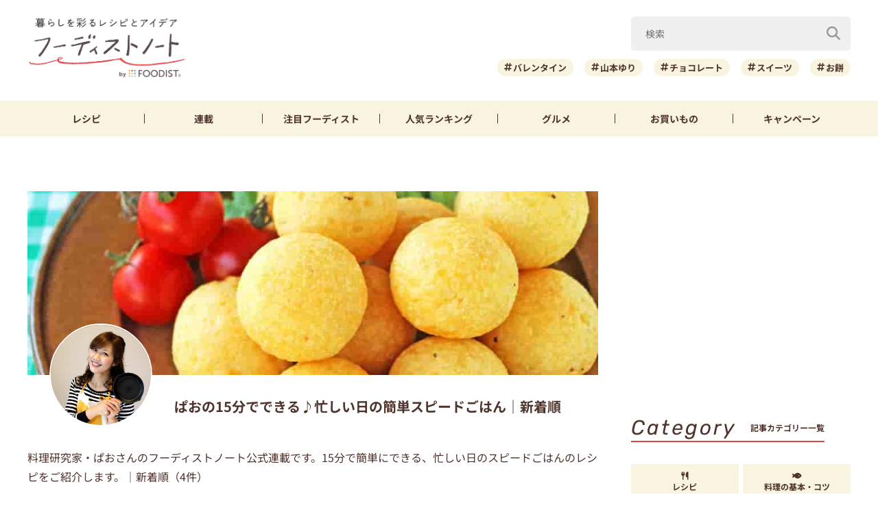

--- FILE ---
content_type: text/html; charset=UTF-8
request_url: https://foodistnote.recipe-blog.jp/foodist/pao/2018/11/
body_size: 126513
content:

<!DOCTYPE html>
<html lang="ja" class="">
<head>
  <meta charset="utf-8">
  <title>ぱおの15分でできる♪忙しい日の簡単スピードごはん（新着順） | フーディストノート</title>
  <meta name="description" content="料理研究家・ぱおさんのフーディストノート公式連載です。15分で簡単にできる、忙しい日のスピードごはんのレシピをご紹介します。｜新着順（4件）">
  <meta name="viewport" content="width=device-width,initial-scale=1">
  <meta name="format-detection" content="telephone=no">
  <meta http-equiv="X-UA-Compatible" content="IE=edge">
  <meta name="p:domain_verify" content="0ab12c71796a51455144979900188f30"/>
  <meta name="viewmode" content="normal">
  
  <link rel="icon"href="https://foodistnote.recipe-blog.jp/wp-content/themes/foodist_note/assets/img/common/favicon.ico">
  <link rel="apple-touch-icon" href="https://foodistnote.recipe-blog.jp/wp-content/themes/foodist_note/assets/img/common/touch-icon.png">

  <!-- Google Tag Manager -->
  <script>(function(w,d,s,l,i){w[l]=w[l]||[];w[l].push({'gtm.start':
  new Date().getTime(),event:'gtm.js'});var f=d.getElementsByTagName(s)[0],
  j=d.createElement(s),dl=l!='dataLayer'?'&l='+l:'';j.async=true;j.src=
  'https://www.googletagmanager.com/gtm.js?id='+i+dl;f.parentNode.insertBefore(j,f);
  })(window,document,'script','dataLayer','GTM-KDN754B');</script>
  <!-- End Google Tag Manager -->

  
  
  
  <!-- 広告 -->
  <script type="application/javascript" src="//anymind360.com/js/4982/ats.js"></script>
  <script async src="https://securepubads.g.doubleclick.net/tag/js/gpt.js"></script>
  <script>
      var slotBasePath = '/83555300,6226252/ai-land/foodistnote/';
      var slot = ['PC', 'SP'];
      slot['PC'] = {
        fn_pc_all_right_1st : [[1, 1], [300, 250], 'fluid'],
        fn_pc_all_right_2nd : [[1, 1], [300, 250], 'fluid'],
        fn_pc_all_right_3rd : [[1, 1], [300, 250], 'fluid'],
      };
      slot['SP'] = {
        fn_sp_list_middle : [[1, 1], [336, 280], [300, 250], 'fluid'],
      };

      var device = /ip(hone|od)|android.*(mobile|mini)/i.test(navigator.userAgent) || /Opera Mobi|Mobile.+Firefox|^HTC|Fennec|IEMobile|BlackBerry|BB10.*Mobile|GT-.*Build\/GINGERBREAD|SymbianOS.*AppleWebKit/.test(navigator.userAgent) ? 'SP' : 'PC';
      window.googletag = window.googletag || {cmd: []};
      var _AdSlots = [];
      googletag.cmd.push(function() {
          var i = 0;
          for( var unit in slot[device] ) {
            _AdSlots[i] = googletag.defineSlot(slotBasePath+unit, slot[device][unit], unit).addService(googletag.pubads());
            i++;
          }
          googletag.pubads().enableSingleRequest();
          googletag.pubads().collapseEmptyDivs();
          googletag.enableServices();
      });
  </script>
    
  
  <meta name='robots' content='index, follow, max-snippet:-1, max-image-preview:large, max-video-preview:-1' />

	<!-- This site is optimized with the Yoast SEO plugin v22.9 - https://yoast.com/wordpress/plugins/seo/ -->
	<meta property="og:locale" content="ja_JP" />
	<meta property="og:type" content="article" />
	<meta property="og:title" content="連載個別記事一覧（フーディスト詳細） | フーディストノート" />
	<meta property="og:url" content="https://foodistnote.recipe-blog.jp/foodist-name/" />
	<meta property="og:site_name" content="フーディストノート" />
	<meta property="article:modified_time" content="2023-05-12T02:30:42+00:00" />
	<meta property="og:image" content="https://foodistnote.recipe-blog.jp/wp-content/uploads/2023/05/12113011/img_thumb_series-20230512113011-20230512113011.jpg" />
	<meta property="og:image:width" content="630" />
	<meta property="og:image:height" content="630" />
	<meta property="og:image:type" content="image/jpeg" />
	<meta name="twitter:card" content="summary_large_image" />
	<meta name="twitter:site" content="@foodistnote" />
	<script type="application/ld+json" class="yoast-schema-graph">{"@context":"https://schema.org","@graph":[{"@type":"WebPage","@id":"https://foodistnote.recipe-blog.jp/foodist-name/","url":"https://foodistnote.recipe-blog.jp/foodist-name/","name":"連載個別記事一覧（フーディスト詳細） | フーディストノート","isPartOf":{"@id":"https://foodistnote.recipe-blog.jp/#website"},"primaryImageOfPage":{"@id":"https://foodistnote.recipe-blog.jp/foodist-name/#primaryimage"},"image":{"@id":"https://foodistnote.recipe-blog.jp/foodist-name/#primaryimage"},"thumbnailUrl":"https://foodistnote.recipe-blog.jp/wp-content/uploads/2023/05/12113011/img_thumb_series-20230512113011-20230512113011.jpg","datePublished":"2021-05-19T15:27:00+00:00","dateModified":"2023-05-12T02:30:42+00:00","inLanguage":"ja","potentialAction":[{"@type":"ReadAction","target":["https://foodistnote.recipe-blog.jp/foodist-name/"]}]},{"@type":"ImageObject","inLanguage":"ja","@id":"https://foodistnote.recipe-blog.jp/foodist-name/#primaryimage","url":"https://foodistnote.recipe-blog.jp/wp-content/uploads/2023/05/12113011/img_thumb_series-20230512113011-20230512113011.jpg","contentUrl":"https://foodistnote.recipe-blog.jp/wp-content/uploads/2023/05/12113011/img_thumb_series-20230512113011-20230512113011.jpg","width":630,"height":630,"caption":"フーディストノート公式連載"},{"@type":"WebSite","@id":"https://foodistnote.recipe-blog.jp/#website","url":"https://foodistnote.recipe-blog.jp/","name":"フーディストノート","description":"フーディストノートは、フーディスト（SNSで活躍する料理インフルエンサー・料理クリエイター・プロ料理家）の人気料理レシピや暮らしを豊かにするアイデアを発信するライフスタイルメディアです。毎日の食卓に大活躍のおすすめ料理レシピ、食を楽しむアイデアやトレンド、食品やキッチンツールに関するコラムなど、料理・食と暮らしにまつわる情報が満載です。便利な時短・簡単レシピも多数掲載中！","inLanguage":"ja"}]}</script>
	<!-- / Yoast SEO plugin. -->


<style id='jetpack-sharing-buttons-style-inline-css' type='text/css'>
.jetpack-sharing-buttons__services-list{display:flex;flex-direction:row;flex-wrap:wrap;gap:0;list-style-type:none;margin:5px;padding:0}.jetpack-sharing-buttons__services-list.has-small-icon-size{font-size:12px}.jetpack-sharing-buttons__services-list.has-normal-icon-size{font-size:16px}.jetpack-sharing-buttons__services-list.has-large-icon-size{font-size:24px}.jetpack-sharing-buttons__services-list.has-huge-icon-size{font-size:36px}@media print{.jetpack-sharing-buttons__services-list{display:none!important}}.editor-styles-wrapper .wp-block-jetpack-sharing-buttons{gap:0;padding-inline-start:0}ul.jetpack-sharing-buttons__services-list.has-background{padding:1.25em 2.375em}
</style>
<link rel='stylesheet' id='font-awesome-css' href='https://foodistnote.recipe-blog.jp/wp-content/themes/foodist_note/assets/css/all.min.css?ver=6.5.4' type='text/css' media='all' />
<link rel='stylesheet' id='style-css' href='https://foodistnote.recipe-blog.jp/wp-content/themes/foodist_note/assets/css/style.min.css?ver=1768268963' type='text/css' media='all' />
<link rel="alternate" type="application/json+oembed" href="https://foodistnote.recipe-blog.jp/wp-json/oembed/1.0/embed?url=https%3A%2F%2Ffoodistnote.recipe-blog.jp%2Ffoodist-name%2F" />
<link rel="alternate" type="text/xml+oembed" href="https://foodistnote.recipe-blog.jp/wp-json/oembed/1.0/embed?url=https%3A%2F%2Ffoodistnote.recipe-blog.jp%2Ffoodist-name%2F&#038;format=xml" />
<script type="application/ld+json">{"@context":"http://schema.org","@type":"BreadcrumbList","itemListElement":[{"@type":"ListItem","position":1,"item":{"@id":"https://foodistnote.recipe-blog.jp","name":"フーディストノート"}},{"@type":"ListItem","position":2,"item":{"@id":"https://foodistnote.recipe-blog.jp/foodist/","name":"フーディスト連載"}},{"@type":"ListItem","position":3,"item":{"@id":"https://foodistnote.recipe-blog.jp/foodist-name/","name":"ぱおの15分でできる♪忙しい日の簡単スピードごはん"}}]}</script>
      <link rel="canonical" href="https://foodistnote.recipe-blog.jp/foodist/pao/2018/11/" />
  
            
</head>
<body class="">

<!-- Google Tag Manager (noscript) -->
<noscript><iframe src="https://www.googletagmanager.com/ns.html?id=GTM-KDN754B" height="0" width="0" style="display:none;visibility:hidden"></iframe></noscript>
<!-- End Google Tag Manager (noscript) --><div class="page-wrap">

  
<header class="header">

            
      <!-- アプリ誘導バナー -->
      <div class="app-banner d-md-none js-app-ua">
        <img src="https://foodistnote.recipe-blog.jp/wp-content/themes/foodist_note/assets/img/common/img_banner_header_app.jpg" alt="フーディストノートアプリ" width="750" height="130">
      </div>

    
  
  <div class="header-content">
    <div class="menu-trigger d-md-none">
      <span></span>
      <span></span>
      <span></span>
      <div class="menu-trigger__text"></div>
    </div>

    <div class="slide-menu">
      <div class="slide-menu-inner ">        
        <ul class="slide-menu-list">
          <li class="slide-menu-list-item"><a href="https://foodistnote.recipe-blog.jp/tag/レシピ/"><i class="fas fa-utensils"></i>レシピ</a></li>
          <li class="slide-menu-list-item"><a href="https://foodistnote.recipe-blog.jp/foodist/"><i class="far fa-sticky-note"></i>連載</a></li>
          <li class="slide-menu-list-item"><a href="https://foodistnote.recipe-blog.jp/tag/インタビュー/"><i class="fas fa-comment"></i>注目フーディスト</a></li>
          <li class="slide-menu-list-item"><a href="https://foodistnote.recipe-blog.jp/ranking/"><i class="fas fa-crown"></i>人気ランキング</a></li>
          <li class="slide-menu-list-item"><a href="https://foodistnote.recipe-blog.jp/tag/グルメ/"><i class="fas fa-star"></i>グルメ</a></li>          
          <li class="slide-menu-list-item"><a href="https://foodistnote.recipe-blog.jp/tag/Aima/"><i class="fa-solid fa-cart-shopping"></i>お買いもの</a></li>
          <li class="slide-menu-list-item"><a href="https://foodist-service.jp/park" target="_blank"><i class="fa-solid fa-gift"></i>キャンペーン</a></li>
        </ul>
        <div class="about-foodist">
          <div class="about-foodist__title">フーディストノートについて</div>
          <ul class="about-foodist-list">
            <li class="about-foodist-list-item"><a href="https://foodistnote.recipe-blog.jp/about/">フーディストノートとは</a></li>
            <li class="about-foodist-list-item"><a href="https://foodistnote.recipe-blog.jp/ambassador/" target="_blank">フーディストノートアンバサダー</a></li>
            <li class="about-foodist-list-item"><a href="https://foodistnote.recipe-blog.jp/writers/">フーディスト・ライター一覧</a></li>
            <li class="about-foodist-list-item"><a href="https://www.ai-land.co.jp/foodistnote-contact/" target="_blank">お問い合わせ</a></li>
            <li class="about-foodist-list-item"><a href="https://foodistnote.recipe-blog.jp/cooking-supports/">料理に関する注意</a></li>
            <li class="about-foodist-list-item"><a href="https://foodistnote.recipe-blog.jp/policy/">免責・著作権・プライバシーポリシー</a></li>
          </ul>
          <div class="about-foodist__title">フーディストについて</div>
          <ul class="about-foodist-list">
            <li class="about-foodist-list-item"><a href="https://foodist-service.jp/about_foodist" target="_blank">フーディストとは</a></li>
            <li class="about-foodist-list-item"><a href="https://foodistnavi.jp/" target="_blank">フーディストへの取材依頼</a></li>
          </ul>
        </div>
      </div>
    </div>
    
    <div class="header-logo">
      <a href="https://foodistnote.recipe-blog.jp">
        <img src="https://foodistnote.recipe-blog.jp/wp-content/themes/foodist_note/assets/img/common/header_logo_foodist_note.png" alt="フーディストノート" width="272" height="56">
      </a>
    </div>

    <div class="search-trigger d-md-none">
      <i class="fas fa-search search-trigger__icon"></i>
      <p class="search-trigger__text">検索</p>
    </div>

    <div class="search ">
      <div class="search-close-trigger d-md-none">
        <span></span>
        <span></span>
        <div class="search-close-trigger__text"></div>
      </div>

      <div class="search-form-input">
  <form action="https://foodistnote.recipe-blog.jp/search-articles" method="get">
      <input type="text" name="keyword" value="" class="search-form-input__text" placeholder="検索" />
      <button type="submit" class="search-form-input__submit" aria-label="検索"><i class="fas fa-search"></i></button>
  </form>
</div>
            <div class="search-bottom-contents">

        <ul class="tag-list">
                      <li class="tag-list-item">
              <a href="https://foodistnote.recipe-blog.jp/tag/%e3%83%90%e3%83%ac%e3%83%b3%e3%82%bf%e3%82%a4%e3%83%b3/" class="tag tag-md">バレンタイン</a>
            </li>
                      <li class="tag-list-item">
              <a href="https://foodistnote.recipe-blog.jp/tag/%e5%b1%b1%e6%9c%ac%e3%82%86%e3%82%8a/" class="tag tag-md">山本ゆり</a>
            </li>
                      <li class="tag-list-item">
              <a href="https://foodistnote.recipe-blog.jp/tag/%e3%83%81%e3%83%a7%e3%82%b3%e3%83%ac%e3%83%bc%e3%83%88/" class="tag tag-md">チョコレート</a>
            </li>
                      <li class="tag-list-item">
              <a href="https://foodistnote.recipe-blog.jp/tag/%e3%82%b9%e3%82%a4%e3%83%bc%e3%83%84/" class="tag tag-md">スイーツ</a>
            </li>
                      <li class="tag-list-item">
              <a href="https://foodistnote.recipe-blog.jp/tag/%e3%81%8a%e9%a4%85/" class="tag tag-md">お餅</a>
            </li>
                      <li class="tag-list-item">
              <a href="https://foodistnote.recipe-blog.jp/tag/%e5%a4%a7%e6%a0%b9/" class="tag tag-md">大根</a>
            </li>
                      <li class="tag-list-item">
              <a href="https://foodistnote.recipe-blog.jp/tag/%e3%82%b9%e3%83%bc%e3%83%97/" class="tag tag-md">スープ</a>
            </li>
                      <li class="tag-list-item">
              <a href="https://foodistnote.recipe-blog.jp/tag/%e9%b6%8f%e3%82%80%e3%81%ad%e8%82%89/" class="tag tag-md">鶏むね肉</a>
            </li>
                      <li class="tag-list-item">
              <a href="https://foodistnote.recipe-blog.jp/tag/%e7%af%80%e7%b4%84/" class="tag tag-md">節約</a>
            </li>
                      <li class="tag-list-item">
              <a href="https://foodistnote.recipe-blog.jp/tag/%e4%bd%9c%e3%82%8a%e7%bd%ae%e3%81%8d/" class="tag tag-md">作り置き</a>
            </li>
                  </ul>

                  <div class="trending-searches">
            <div class="trending-searches-headline">いま検索されています</div>

                          <div class="trending-searches-post">
                <div class="trending-searches-post__thumbnail">
                  <a href="https://foodistnote.recipe-blog.jp/article/75226/">
                    <img src="https://foodistnote.recipe-blog.jp/wp-content/uploads/2022/06/05172738/IMG_3396-20220605172737-20220605172737-300x200.jpg" alt="誰よりも鶏むね肉を食べてきた料理研究家の「やばい鶏むねステーキ」の作り方" width="300" height="185">
                  </a>
                </div>
                <div class="trending-searches-post__text">
                  <h3 class="trending-searches-post__title"><a href="https://foodistnote.recipe-blog.jp/article/75226/">誰よりも鶏むね肉を食べてきた料理研究家の「やばい鶏むねステーキ」の作り方</a></h3>
                  <div class="trending-searches-post__writer"><a href="/foodist/dareuma/">だれウマ(@muscle1046)</a></div>
                </div>
              </div>
                          <div class="trending-searches-post">
                <div class="trending-searches-post__thumbnail">
                  <a href="https://foodistnote.recipe-blog.jp/recipe/syunkon_yamamotoyuri/231805/">
                    <img src="https://foodistnote.recipe-blog.jp/wp-content/uploads/2025/05/16184835/o0500037512700992195-20250516184835-20250516184835-480x360.jpg" alt="簡単！お弁当にもおすすめの「クリスピーささみスティック」レシピ" width="300" height="185">
                  </a>
                </div>
                <div class="trending-searches-post__text">
                  <h3 class="trending-searches-post__title"><a href="https://foodistnote.recipe-blog.jp/recipe/syunkon_yamamotoyuri/231805/">簡単！お弁当にもおすすめの「クリスピーささみスティック」レシピ</a></h3>
                  <div class="trending-searches-post__writer"><a href="/writers/syunkon_yamamotoyuri/">山本ゆり</a></div>
                </div>
              </div>
                          <div class="trending-searches-post">
                <div class="trending-searches-post__thumbnail">
                  <a href="https://foodistnote.recipe-blog.jp/article/280348/">
                    <img src="https://foodistnote.recipe-blog.jp/wp-content/uploads/2026/01/09151357/%E3%83%86%E3%82%A3%E3%83%83%E3%82%B7%E3%83%A5-20260109151357-20260109151357-480x360.jpg" alt="破れず使えて用途いろいろ♪セリア「ポケットティッシュケース」" width="300" height="185">
                  </a>
                </div>
                <div class="trending-searches-post__text">
                  <h3 class="trending-searches-post__title"><a href="https://foodistnote.recipe-blog.jp/article/280348/">破れず使えて用途いろいろ♪セリア「ポケットティッシュケース」</a></h3>
                  <div class="trending-searches-post__writer"><a href="/writers/tomo/">tomo</a></div>
                </div>
              </div>
                      
          </div>
        
      </div>

    </div>
  </div>

  <nav class="global-nav">
    <ul class="global-nav-list">
      <li class="global-nav-list__item d-md-none"><a href="https://foodistnote.recipe-blog.jp/new/">新着</a></li>
      <li class="global-nav-list__item"><a href="https://foodistnote.recipe-blog.jp/tag/レシピ/">レシピ</a></li>
      <li class="global-nav-list__item"><a href="https://foodistnote.recipe-blog.jp/foodist/">連載</a></li>
      <li class="global-nav-list__item d-sm-none d-md-block"><a href="https://foodistnote.recipe-blog.jp/tag/インタビュー/"><span class="d-sm-none d-md-none d-lg-block">注目</span>フーディスト</a></li>
      <li class="global-nav-list__item"><a href="https://foodistnote.recipe-blog.jp/ranking/"><span class="d-sm-none d-md-none d-lg-block">人気</span>ランキング</a></li>
      <li class="global-nav-list__item d-sm-none d-md-block"><a href="https://foodistnote.recipe-blog.jp/tag/グルメ/">グルメ</a></li>      
      <li class="global-nav-list__item "><a href="https://foodistnote.recipe-blog.jp/tag/Aima/">お買いもの</a></li>
      <li class="global-nav-list__item d-sm-none d-md-block"><a href="https://foodist-service.jp/park" target="_blank">キャンペーン</a></li>
    </ul>
  </nav>

  
</header>
<!-- end header -->


  <div class="content-wrap article-list foodist-article-list ">
    <div class="content container">

      
        <main class="main">
          <section class="article-list-wrap">

            <div class="foodist-article-list-header">
              <div class="foodist-article-list__image">
                <img src="https://foodistnote.recipe-blog.jp/wp-content/uploads/2023/07/24162853/%E3%82%B9%E3%83%94%E3%83%BC%E3%83%89%E3%81%94%E9%A3%AF%EF%BC%92-1-20230724162852-20230724162852.jpg" alt="ぱおの15分でできる♪忙しい日の簡単スピードごはん" width="832" height="200" loading="lazy">
              </div>
              <div class="foodist-article-list__writer">
                <div class="foodist-article-list__icon">
                  <img src="https://foodistnote.recipe-blog.jp/wp-content/uploads/2023/07/24162743/pao-20230724162742-20230724162742.jpg" alt="ぱお" width="150" height="150" loading="lazy">
                </div>
                <h1 class="foodist-article-list__series-title">ぱおの15分でできる♪忙しい日の簡単スピードごはん｜新着順</h1>
              </div>
              <div class="foodist-article-list__description">料理研究家・ぱおさんのフーディストノート公式連載です。15分で簡単にできる、忙しい日のスピードごはんのレシピをご紹介します。｜新着順（4件）</div>
            </div>

            <div class="link link-right mb-32">
              <a href="https://foodistnote.recipe-blog.jp/foodist/pao/?sort=popular">
                ぱおさんの人気記事はこちら<i class="fas fa-chevron-right"></i>
              </a>
            </div>

            <div class="article-list-body">
              <ul class="post-list post-list-b">
                
<li class="post-list-item">
  <div class="post-list-item__thumbnail">
    <a href="https://foodistnote.recipe-blog.jp/article/9339/" >
      <img src="https://foodistnote.recipe-blog.jp/wp-content/uploads/2018/11/29122607/da6033-thumb-533x800-42723.jpg" alt="おうちにある材料で簡単節約♪大根とベーコンのもっちりチヂミ♪" width="300" height="185" loading="lazy">
    </a>
  </div>
  <div class="post-list-item-body">
    <div class="post-list-item-top">
      <a href="https://foodistnote.recipe-blog.jp/article/9339/" >
        <h3 class="post-list-item__title">おうちにある材料で簡単節約♪大根とベーコンのもっちりチヂミ♪</h3>
        <div class="post-list-item__lead">ぱおさんのフーディストノート公式連載です。15分で簡単にできる、忙しい日のスピードごはんのレシピをご紹介します。今回は「おうちにある材料で簡単節約♪大根とベーコンのもっちりチヂミ♪」です。</div>
      </a>
    </div>
    <div class="post-list-item-bottom">
      <div class="post-list-item-bottom__inner-left">
        <div class="post-list-item__date">2018/11/28</div>
        <div class="post-list-item__writer">
          <a href="/foodist/pao/">ぱお</a>
        </div>
      </div>
      <div class="post-list-item-bottom__inner-right">
              </div>
    </div>
  </div>
</li>
<li class="post-list-item">
  <div class="post-list-item__thumbnail">
    <a href="https://foodistnote.recipe-blog.jp/article/9338/" >
      <img src="https://foodistnote.recipe-blog.jp/wp-content/uploads/2018/11/29122609/wi5846-thumb-533x800-42622.jpg" alt="フライパンで簡単やみつき！鶏手羽元の韓国風甘辛チキン" width="300" height="185" loading="lazy">
    </a>
  </div>
  <div class="post-list-item-body">
    <div class="post-list-item-top">
      <a href="https://foodistnote.recipe-blog.jp/article/9338/" >
        <h3 class="post-list-item__title">フライパンで簡単やみつき！鶏手羽元の韓国風甘辛チキン</h3>
        <div class="post-list-item__lead">ぱおさんのフーディストノート公式連載です。15分で簡単にできる、忙しい日のスピードごはんのレシピをご紹介します。今回は「フライパンで簡単やみつき！鶏手羽元の韓国風甘辛チキン」です。</div>
      </a>
    </div>
    <div class="post-list-item-bottom">
      <div class="post-list-item-bottom__inner-left">
        <div class="post-list-item__date">2018/11/21</div>
        <div class="post-list-item__writer">
          <a href="/foodist/pao/">ぱお</a>
        </div>
      </div>
      <div class="post-list-item-bottom__inner-right">
              </div>
    </div>
  </div>
</li>
<li class="post-list-item">
  <div class="post-list-item__thumbnail">
    <a href="https://foodistnote.recipe-blog.jp/article/9337/" >
      <img src="https://foodistnote.recipe-blog.jp/wp-content/uploads/2018/11/29122610/bu5403-thumb-533x800-42505.jpg" alt="春雨の下ゆでいらず♪レンジで6分豚キムチきのこ春雨どんぶり" width="300" height="185" loading="lazy">
    </a>
  </div>
  <div class="post-list-item-body">
    <div class="post-list-item-top">
      <a href="https://foodistnote.recipe-blog.jp/article/9337/" >
        <h3 class="post-list-item__title">春雨の下ゆでいらず♪レンジで6分豚キムチきのこ春雨どんぶり</h3>
        <div class="post-list-item__lead">ぱおさんのフーディストノート公式連載です。15分で簡単にできる、忙しい日のスピードごはんのレシピをご紹介します。今回は「春雨の下茹でいらず♪レンジで６分豚キムチきのこ春雨どんぶり」です。</div>
      </a>
    </div>
    <div class="post-list-item-bottom">
      <div class="post-list-item-bottom__inner-left">
        <div class="post-list-item__date">2018/11/14</div>
        <div class="post-list-item__writer">
          <a href="/foodist/pao/">ぱお</a>
        </div>
      </div>
      <div class="post-list-item-bottom__inner-right">
              </div>
    </div>
  </div>
</li>
<li class="post-list-item">
  <div class="post-list-item__thumbnail">
    <a href="https://foodistnote.recipe-blog.jp/article/9336/" >
      <img src="https://foodistnote.recipe-blog.jp/wp-content/uploads/2018/11/29122611/ca4794-thumb-533x800-42439.jpg" alt="ぱさつきがちなカジキがふんわり柔らか♪かじきのタルタル南蛮風" width="300" height="185" loading="lazy">
    </a>
  </div>
  <div class="post-list-item-body">
    <div class="post-list-item-top">
      <a href="https://foodistnote.recipe-blog.jp/article/9336/" >
        <h3 class="post-list-item__title">ぱさつきがちなカジキがふんわり柔らか♪かじきのタルタル南蛮風</h3>
        <div class="post-list-item__lead">ぱおさんのフーディストノート公式連載です。15分で簡単にできる、忙しい日のスピードごはんのレシピをご紹介します。今回は「ぱさつきがちなカジキがふんわり柔らか♪かじきのタルタル南蛮風」です。</div>
      </a>
    </div>
    <div class="post-list-item-bottom">
      <div class="post-list-item-bottom__inner-left">
        <div class="post-list-item__date">2018/11/05</div>
        <div class="post-list-item__writer">
          <a href="/foodist/pao/">ぱお</a>
        </div>
      </div>
      <div class="post-list-item-bottom__inner-right">
              </div>
    </div>
  </div>
</li>              </ul>

                            
              <div class="ad-area-sp">
                <!-- /83555300/ai-land/foodistnote/fn_sp_list_middle -->
                <div id='fn_sp_list_middle'>
                  <script>
                    window.addEventListener('load', function(){
                      if(window.matchMedia('(max-width: 767px)').matches){
                        googletag.cmd.push(function(){googletag.display('fn_sp_list_middle');});
                      }
                    });
                  </script>
                </div>
              </div>

              <div class="article-list-footer">

                <div class="article-list-footer-item">
                  <div class="article-list-footer__title">ぱおさんのプロフィール</div>
                  <div class="foodist-introduce">
                    <div class="foodist-introduce-top">
                      <div class="foodist-introduce__image">
                        <img src="https://foodistnote.recipe-blog.jp/wp-content/uploads/2023/07/24162743/pao-20230724162742-20230724162742.jpg" alt="ぱお" width="200" height="240" loading="lazy">
                      </div>
                    </div>
                    <div class="foodist-introduce__description">
                                              <div class="foodist-introduce__position">料理研究家</div>
                                            <p><p>群馬県在住の料理研究家。幼い頃から栄養士の母の元で料理を学び、腕を磨く。ブログやSNSではおうちで簡単・時短で作れるほったらかしごはんなど、忙しい日でもパパッと作れるレシピを毎日配信中。カラフルで華やかな料理に定評があり、現在は企業レシピの開発や雑誌・ウェブの連載、イベント講師などで活躍中。</p>
<p>&nbsp;</p>
<p>＜ブログ＞<br />
<a href="https://paonogohan.blog.jp/" target="_blank" rel="noopener">「ぱおの簡単おうちごはん～」</a></p>
<p>＜Instagram＞<br />
<a href="https://www.instagram.com/paogohan/" target="_blank" rel="noopener">ぱお(@paogohan)</a></p>
<p>&nbsp;</p>
<p>※ぱおさんへの取材・仕事依頼は<a href="https://foodistnavi.jp/inquiry/" target="_blank" rel="noopener">こちら</a></p>
</p>
                    </div>
                  </div>
                </div>

                <div class="article-list-footer-item">
                  <div class="article-list-footer__title">月別アーカイブ</div>
                  <ul class="monthly-archive-list">
                                          <li class="monthly-archive-list-item">
                        <a href="https://foodistnote.recipe-blog.jp/foodist/pao/2026/01/">
                          2026年01月（2）                        </a>
                      </li>
                                          <li class="monthly-archive-list-item">
                        <a href="https://foodistnote.recipe-blog.jp/foodist/pao/2025/12/">
                          2025年12月（2）                        </a>
                      </li>
                                          <li class="monthly-archive-list-item">
                        <a href="https://foodistnote.recipe-blog.jp/foodist/pao/2025/11/">
                          2025年11月（2）                        </a>
                      </li>
                                          <li class="monthly-archive-list-item">
                        <a href="https://foodistnote.recipe-blog.jp/foodist/pao/2025/10/">
                          2025年10月（2）                        </a>
                      </li>
                                          <li class="monthly-archive-list-item">
                        <a href="https://foodistnote.recipe-blog.jp/foodist/pao/2025/09/">
                          2025年09月（2）                        </a>
                      </li>
                                          <li class="monthly-archive-list-item">
                        <a href="https://foodistnote.recipe-blog.jp/foodist/pao/2025/08/">
                          2025年08月（2）                        </a>
                      </li>
                                          <li class="monthly-archive-list-item">
                        <a href="https://foodistnote.recipe-blog.jp/foodist/pao/2025/07/">
                          2025年07月（2）                        </a>
                      </li>
                                          <li class="monthly-archive-list-item">
                        <a href="https://foodistnote.recipe-blog.jp/foodist/pao/2025/06/">
                          2025年06月（2）                        </a>
                      </li>
                                          <li class="monthly-archive-list-item">
                        <a href="https://foodistnote.recipe-blog.jp/foodist/pao/2025/05/">
                          2025年05月（2）                        </a>
                      </li>
                                          <li class="monthly-archive-list-item">
                        <a href="https://foodistnote.recipe-blog.jp/foodist/pao/2025/04/">
                          2025年04月（2）                        </a>
                      </li>
                                          <li class="monthly-archive-list-item">
                        <a href="https://foodistnote.recipe-blog.jp/foodist/pao/2025/03/">
                          2025年03月（2）                        </a>
                      </li>
                                          <li class="monthly-archive-list-item">
                        <a href="https://foodistnote.recipe-blog.jp/foodist/pao/2025/02/">
                          2025年02月（2）                        </a>
                      </li>
                                          <li class="monthly-archive-list-item">
                        <a href="https://foodistnote.recipe-blog.jp/foodist/pao/2025/01/">
                          2025年01月（4）                        </a>
                      </li>
                                          <li class="monthly-archive-list-item">
                        <a href="https://foodistnote.recipe-blog.jp/foodist/pao/2024/12/">
                          2024年12月（5）                        </a>
                      </li>
                                          <li class="monthly-archive-list-item">
                        <a href="https://foodistnote.recipe-blog.jp/foodist/pao/2024/11/">
                          2024年11月（4）                        </a>
                      </li>
                                          <li class="monthly-archive-list-item">
                        <a href="https://foodistnote.recipe-blog.jp/foodist/pao/2024/10/">
                          2024年10月（5）                        </a>
                      </li>
                                          <li class="monthly-archive-list-item">
                        <a href="https://foodistnote.recipe-blog.jp/foodist/pao/2024/09/">
                          2024年09月（4）                        </a>
                      </li>
                                          <li class="monthly-archive-list-item">
                        <a href="https://foodistnote.recipe-blog.jp/foodist/pao/2024/08/">
                          2024年08月（4）                        </a>
                      </li>
                                          <li class="monthly-archive-list-item">
                        <a href="https://foodistnote.recipe-blog.jp/foodist/pao/2024/07/">
                          2024年07月（5）                        </a>
                      </li>
                                          <li class="monthly-archive-list-item">
                        <a href="https://foodistnote.recipe-blog.jp/foodist/pao/2024/06/">
                          2024年06月（4）                        </a>
                      </li>
                                          <li class="monthly-archive-list-item">
                        <a href="https://foodistnote.recipe-blog.jp/foodist/pao/2024/05/">
                          2024年05月（4）                        </a>
                      </li>
                                          <li class="monthly-archive-list-item">
                        <a href="https://foodistnote.recipe-blog.jp/foodist/pao/2024/04/">
                          2024年04月（5）                        </a>
                      </li>
                                          <li class="monthly-archive-list-item">
                        <a href="https://foodistnote.recipe-blog.jp/foodist/pao/2024/03/">
                          2024年03月（4）                        </a>
                      </li>
                                          <li class="monthly-archive-list-item">
                        <a href="https://foodistnote.recipe-blog.jp/foodist/pao/2024/02/">
                          2024年02月（4）                        </a>
                      </li>
                                          <li class="monthly-archive-list-item">
                        <a href="https://foodistnote.recipe-blog.jp/foodist/pao/2024/01/">
                          2024年01月（4）                        </a>
                      </li>
                                          <li class="monthly-archive-list-item">
                        <a href="https://foodistnote.recipe-blog.jp/foodist/pao/2023/12/">
                          2023年12月（4）                        </a>
                      </li>
                                          <li class="monthly-archive-list-item">
                        <a href="https://foodistnote.recipe-blog.jp/foodist/pao/2023/11/">
                          2023年11月（4）                        </a>
                      </li>
                                          <li class="monthly-archive-list-item">
                        <a href="https://foodistnote.recipe-blog.jp/foodist/pao/2023/10/">
                          2023年10月（5）                        </a>
                      </li>
                                          <li class="monthly-archive-list-item">
                        <a href="https://foodistnote.recipe-blog.jp/foodist/pao/2023/09/">
                          2023年09月（4）                        </a>
                      </li>
                                          <li class="monthly-archive-list-item">
                        <a href="https://foodistnote.recipe-blog.jp/foodist/pao/2023/08/">
                          2023年08月（4）                        </a>
                      </li>
                                          <li class="monthly-archive-list-item">
                        <a href="https://foodistnote.recipe-blog.jp/foodist/pao/2023/07/">
                          2023年07月（4）                        </a>
                      </li>
                                          <li class="monthly-archive-list-item">
                        <a href="https://foodistnote.recipe-blog.jp/foodist/pao/2023/06/">
                          2023年06月（4）                        </a>
                      </li>
                                          <li class="monthly-archive-list-item">
                        <a href="https://foodistnote.recipe-blog.jp/foodist/pao/2023/05/">
                          2023年05月（4）                        </a>
                      </li>
                                          <li class="monthly-archive-list-item">
                        <a href="https://foodistnote.recipe-blog.jp/foodist/pao/2023/04/">
                          2023年04月（4）                        </a>
                      </li>
                                          <li class="monthly-archive-list-item">
                        <a href="https://foodistnote.recipe-blog.jp/foodist/pao/2023/03/">
                          2023年03月（4）                        </a>
                      </li>
                                          <li class="monthly-archive-list-item">
                        <a href="https://foodistnote.recipe-blog.jp/foodist/pao/2023/02/">
                          2023年02月（4）                        </a>
                      </li>
                                          <li class="monthly-archive-list-item">
                        <a href="https://foodistnote.recipe-blog.jp/foodist/pao/2023/01/">
                          2023年01月（5）                        </a>
                      </li>
                                          <li class="monthly-archive-list-item">
                        <a href="https://foodistnote.recipe-blog.jp/foodist/pao/2022/12/">
                          2022年12月（4）                        </a>
                      </li>
                                          <li class="monthly-archive-list-item">
                        <a href="https://foodistnote.recipe-blog.jp/foodist/pao/2022/11/">
                          2022年11月（3）                        </a>
                      </li>
                                          <li class="monthly-archive-list-item">
                        <a href="https://foodistnote.recipe-blog.jp/foodist/pao/2022/10/">
                          2022年10月（4）                        </a>
                      </li>
                                          <li class="monthly-archive-list-item">
                        <a href="https://foodistnote.recipe-blog.jp/foodist/pao/2022/09/">
                          2022年09月（4）                        </a>
                      </li>
                                          <li class="monthly-archive-list-item">
                        <a href="https://foodistnote.recipe-blog.jp/foodist/pao/2022/08/">
                          2022年08月（5）                        </a>
                      </li>
                                          <li class="monthly-archive-list-item">
                        <a href="https://foodistnote.recipe-blog.jp/foodist/pao/2022/07/">
                          2022年07月（4）                        </a>
                      </li>
                                          <li class="monthly-archive-list-item">
                        <a href="https://foodistnote.recipe-blog.jp/foodist/pao/2022/06/">
                          2022年06月（4）                        </a>
                      </li>
                                          <li class="monthly-archive-list-item">
                        <a href="https://foodistnote.recipe-blog.jp/foodist/pao/2022/05/">
                          2022年05月（5）                        </a>
                      </li>
                                          <li class="monthly-archive-list-item">
                        <a href="https://foodistnote.recipe-blog.jp/foodist/pao/2022/04/">
                          2022年04月（4）                        </a>
                      </li>
                                          <li class="monthly-archive-list-item">
                        <a href="https://foodistnote.recipe-blog.jp/foodist/pao/2022/03/">
                          2022年03月（5）                        </a>
                      </li>
                                          <li class="monthly-archive-list-item">
                        <a href="https://foodistnote.recipe-blog.jp/foodist/pao/2022/02/">
                          2022年02月（4）                        </a>
                      </li>
                                          <li class="monthly-archive-list-item">
                        <a href="https://foodistnote.recipe-blog.jp/foodist/pao/2022/01/">
                          2022年01月（4）                        </a>
                      </li>
                                          <li class="monthly-archive-list-item">
                        <a href="https://foodistnote.recipe-blog.jp/foodist/pao/2021/12/">
                          2021年12月（4）                        </a>
                      </li>
                                          <li class="monthly-archive-list-item">
                        <a href="https://foodistnote.recipe-blog.jp/foodist/pao/2021/11/">
                          2021年11月（5）                        </a>
                      </li>
                                          <li class="monthly-archive-list-item">
                        <a href="https://foodistnote.recipe-blog.jp/foodist/pao/2021/10/">
                          2021年10月（4）                        </a>
                      </li>
                                          <li class="monthly-archive-list-item">
                        <a href="https://foodistnote.recipe-blog.jp/foodist/pao/2021/09/">
                          2021年09月（3）                        </a>
                      </li>
                                          <li class="monthly-archive-list-item">
                        <a href="https://foodistnote.recipe-blog.jp/foodist/pao/2021/08/">
                          2021年08月（5）                        </a>
                      </li>
                                          <li class="monthly-archive-list-item">
                        <a href="https://foodistnote.recipe-blog.jp/foodist/pao/2021/07/">
                          2021年07月（4）                        </a>
                      </li>
                                          <li class="monthly-archive-list-item">
                        <a href="https://foodistnote.recipe-blog.jp/foodist/pao/2021/06/">
                          2021年06月（2）                        </a>
                      </li>
                                          <li class="monthly-archive-list-item">
                        <a href="https://foodistnote.recipe-blog.jp/foodist/pao/2021/05/">
                          2021年05月（4）                        </a>
                      </li>
                                          <li class="monthly-archive-list-item">
                        <a href="https://foodistnote.recipe-blog.jp/foodist/pao/2021/04/">
                          2021年04月（3）                        </a>
                      </li>
                                          <li class="monthly-archive-list-item">
                        <a href="https://foodistnote.recipe-blog.jp/foodist/pao/2021/03/">
                          2021年03月（4）                        </a>
                      </li>
                                          <li class="monthly-archive-list-item">
                        <a href="https://foodistnote.recipe-blog.jp/foodist/pao/2021/02/">
                          2021年02月（3）                        </a>
                      </li>
                                          <li class="monthly-archive-list-item">
                        <a href="https://foodistnote.recipe-blog.jp/foodist/pao/2021/01/">
                          2021年01月（4）                        </a>
                      </li>
                                          <li class="monthly-archive-list-item">
                        <a href="https://foodistnote.recipe-blog.jp/foodist/pao/2020/12/">
                          2020年12月（3）                        </a>
                      </li>
                                          <li class="monthly-archive-list-item">
                        <a href="https://foodistnote.recipe-blog.jp/foodist/pao/2020/11/">
                          2020年11月（4）                        </a>
                      </li>
                                          <li class="monthly-archive-list-item">
                        <a href="https://foodistnote.recipe-blog.jp/foodist/pao/2020/10/">
                          2020年10月（4）                        </a>
                      </li>
                                          <li class="monthly-archive-list-item">
                        <a href="https://foodistnote.recipe-blog.jp/foodist/pao/2020/09/">
                          2020年09月（4）                        </a>
                      </li>
                                          <li class="monthly-archive-list-item">
                        <a href="https://foodistnote.recipe-blog.jp/foodist/pao/2020/08/">
                          2020年08月（3）                        </a>
                      </li>
                                          <li class="monthly-archive-list-item">
                        <a href="https://foodistnote.recipe-blog.jp/foodist/pao/2020/07/">
                          2020年07月（4）                        </a>
                      </li>
                                          <li class="monthly-archive-list-item">
                        <a href="https://foodistnote.recipe-blog.jp/foodist/pao/2020/06/">
                          2020年06月（4）                        </a>
                      </li>
                                          <li class="monthly-archive-list-item">
                        <a href="https://foodistnote.recipe-blog.jp/foodist/pao/2020/05/">
                          2020年05月（4）                        </a>
                      </li>
                                          <li class="monthly-archive-list-item">
                        <a href="https://foodistnote.recipe-blog.jp/foodist/pao/2020/04/">
                          2020年04月（4）                        </a>
                      </li>
                                          <li class="monthly-archive-list-item">
                        <a href="https://foodistnote.recipe-blog.jp/foodist/pao/2020/03/">
                          2020年03月（4）                        </a>
                      </li>
                                          <li class="monthly-archive-list-item">
                        <a href="https://foodistnote.recipe-blog.jp/foodist/pao/2020/02/">
                          2020年02月（4）                        </a>
                      </li>
                                          <li class="monthly-archive-list-item">
                        <a href="https://foodistnote.recipe-blog.jp/foodist/pao/2020/01/">
                          2020年01月（4）                        </a>
                      </li>
                                          <li class="monthly-archive-list-item">
                        <a href="https://foodistnote.recipe-blog.jp/foodist/pao/2019/12/">
                          2019年12月（2）                        </a>
                      </li>
                                          <li class="monthly-archive-list-item">
                        <a href="https://foodistnote.recipe-blog.jp/foodist/pao/2019/11/">
                          2019年11月（4）                        </a>
                      </li>
                                          <li class="monthly-archive-list-item">
                        <a href="https://foodistnote.recipe-blog.jp/foodist/pao/2019/10/">
                          2019年10月（4）                        </a>
                      </li>
                                          <li class="monthly-archive-list-item">
                        <a href="https://foodistnote.recipe-blog.jp/foodist/pao/2019/09/">
                          2019年09月（4）                        </a>
                      </li>
                                          <li class="monthly-archive-list-item">
                        <a href="https://foodistnote.recipe-blog.jp/foodist/pao/2019/08/">
                          2019年08月（3）                        </a>
                      </li>
                                          <li class="monthly-archive-list-item">
                        <a href="https://foodistnote.recipe-blog.jp/foodist/pao/2019/07/">
                          2019年07月（3）                        </a>
                      </li>
                                          <li class="monthly-archive-list-item">
                        <a href="https://foodistnote.recipe-blog.jp/foodist/pao/2019/06/">
                          2019年06月（4）                        </a>
                      </li>
                                          <li class="monthly-archive-list-item">
                        <a href="https://foodistnote.recipe-blog.jp/foodist/pao/2019/05/">
                          2019年05月（3）                        </a>
                      </li>
                                          <li class="monthly-archive-list-item">
                        <a href="https://foodistnote.recipe-blog.jp/foodist/pao/2019/04/">
                          2019年04月（4）                        </a>
                      </li>
                                          <li class="monthly-archive-list-item">
                        <a href="https://foodistnote.recipe-blog.jp/foodist/pao/2019/03/">
                          2019年03月（3）                        </a>
                      </li>
                                          <li class="monthly-archive-list-item">
                        <a href="https://foodistnote.recipe-blog.jp/foodist/pao/2019/02/">
                          2019年02月（3）                        </a>
                      </li>
                                          <li class="monthly-archive-list-item">
                        <a href="https://foodistnote.recipe-blog.jp/foodist/pao/2019/01/">
                          2019年01月（4）                        </a>
                      </li>
                                          <li class="monthly-archive-list-item">
                        <a href="https://foodistnote.recipe-blog.jp/foodist/pao/2018/12/">
                          2018年12月（3）                        </a>
                      </li>
                                          <li class="monthly-archive-list-item">
                        <a href="https://foodistnote.recipe-blog.jp/foodist/pao/2018/11/">
                          2018年11月（4）                        </a>
                      </li>
                                          <li class="monthly-archive-list-item">
                        <a href="https://foodistnote.recipe-blog.jp/foodist/pao/2018/10/">
                          2018年10月（4）                        </a>
                      </li>
                                          <li class="monthly-archive-list-item">
                        <a href="https://foodistnote.recipe-blog.jp/foodist/pao/2018/09/">
                          2018年09月（4）                        </a>
                      </li>
                                          <li class="monthly-archive-list-item">
                        <a href="https://foodistnote.recipe-blog.jp/foodist/pao/2018/08/">
                          2018年08月（4）                        </a>
                      </li>
                                          <li class="monthly-archive-list-item">
                        <a href="https://foodistnote.recipe-blog.jp/foodist/pao/2018/07/">
                          2018年07月（4）                        </a>
                      </li>
                                          <li class="monthly-archive-list-item">
                        <a href="https://foodistnote.recipe-blog.jp/foodist/pao/2018/06/">
                          2018年06月（3）                        </a>
                      </li>
                                          <li class="monthly-archive-list-item">
                        <a href="https://foodistnote.recipe-blog.jp/foodist/pao/2018/05/">
                          2018年05月（4）                        </a>
                      </li>
                                          <li class="monthly-archive-list-item">
                        <a href="https://foodistnote.recipe-blog.jp/foodist/pao/2018/04/">
                          2018年04月（4）                        </a>
                      </li>
                                          <li class="monthly-archive-list-item">
                        <a href="https://foodistnote.recipe-blog.jp/foodist/pao/2018/03/">
                          2018年03月（3）                        </a>
                      </li>
                                          <li class="monthly-archive-list-item">
                        <a href="https://foodistnote.recipe-blog.jp/foodist/pao/2018/02/">
                          2018年02月（4）                        </a>
                      </li>
                                          <li class="monthly-archive-list-item">
                        <a href="https://foodistnote.recipe-blog.jp/foodist/pao/2018/01/">
                          2018年01月（3）                        </a>
                      </li>
                                          <li class="monthly-archive-list-item">
                        <a href="https://foodistnote.recipe-blog.jp/foodist/pao/2017/12/">
                          2017年12月（3）                        </a>
                      </li>
                                          <li class="monthly-archive-list-item">
                        <a href="https://foodistnote.recipe-blog.jp/foodist/pao/2017/11/">
                          2017年11月（4）                        </a>
                      </li>
                                          <li class="monthly-archive-list-item">
                        <a href="https://foodistnote.recipe-blog.jp/foodist/pao/2017/10/">
                          2017年10月（3）                        </a>
                      </li>
                                          <li class="monthly-archive-list-item">
                        <a href="https://foodistnote.recipe-blog.jp/foodist/pao/2017/09/">
                          2017年09月（3）                        </a>
                      </li>
                                          <li class="monthly-archive-list-item">
                        <a href="https://foodistnote.recipe-blog.jp/foodist/pao/2017/08/">
                          2017年08月（4）                        </a>
                      </li>
                                          <li class="monthly-archive-list-item">
                        <a href="https://foodistnote.recipe-blog.jp/foodist/pao/2017/07/">
                          2017年07月（2）                        </a>
                      </li>
                                          <li class="monthly-archive-list-item">
                        <a href="https://foodistnote.recipe-blog.jp/foodist/pao/2017/06/">
                          2017年06月（4）                        </a>
                      </li>
                                          <li class="monthly-archive-list-item">
                        <a href="https://foodistnote.recipe-blog.jp/foodist/pao/2017/05/">
                          2017年05月（4）                        </a>
                      </li>
                                          <li class="monthly-archive-list-item">
                        <a href="https://foodistnote.recipe-blog.jp/foodist/pao/2017/04/">
                          2017年04月（3）                        </a>
                      </li>
                                          <li class="monthly-archive-list-item">
                        <a href="https://foodistnote.recipe-blog.jp/foodist/pao/2017/03/">
                          2017年03月（4）                        </a>
                      </li>
                                          <li class="monthly-archive-list-item">
                        <a href="https://foodistnote.recipe-blog.jp/foodist/pao/2017/02/">
                          2017年02月（2）                        </a>
                      </li>
                                          <li class="monthly-archive-list-item">
                        <a href="https://foodistnote.recipe-blog.jp/foodist/pao/2017/01/">
                          2017年01月（4）                        </a>
                      </li>
                                          <li class="monthly-archive-list-item">
                        <a href="https://foodistnote.recipe-blog.jp/foodist/pao/2016/12/">
                          2016年12月（3）                        </a>
                      </li>
                                          <li class="monthly-archive-list-item">
                        <a href="https://foodistnote.recipe-blog.jp/foodist/pao/2016/11/">
                          2016年11月（3）                        </a>
                      </li>
                                          <li class="monthly-archive-list-item">
                        <a href="https://foodistnote.recipe-blog.jp/foodist/pao/2016/10/">
                          2016年10月（2）                        </a>
                      </li>
                                          <li class="monthly-archive-list-item">
                        <a href="https://foodistnote.recipe-blog.jp/foodist/pao/2016/09/">
                          2016年09月（3）                        </a>
                      </li>
                                          <li class="monthly-archive-list-item">
                        <a href="https://foodistnote.recipe-blog.jp/foodist/pao/2016/08/">
                          2016年08月（3）                        </a>
                      </li>
                                          <li class="monthly-archive-list-item">
                        <a href="https://foodistnote.recipe-blog.jp/foodist/pao/2016/07/">
                          2016年07月（4）                        </a>
                      </li>
                                          <li class="monthly-archive-list-item">
                        <a href="https://foodistnote.recipe-blog.jp/foodist/pao/2016/06/">
                          2016年06月（4）                        </a>
                      </li>
                                          <li class="monthly-archive-list-item">
                        <a href="https://foodistnote.recipe-blog.jp/foodist/pao/2016/05/">
                          2016年05月（4）                        </a>
                      </li>
                                          <li class="monthly-archive-list-item">
                        <a href="https://foodistnote.recipe-blog.jp/foodist/pao/2016/04/">
                          2016年04月（5）                        </a>
                      </li>
                                          <li class="monthly-archive-list-item">
                        <a href="https://foodistnote.recipe-blog.jp/foodist/pao/2016/03/">
                          2016年03月（4）                        </a>
                      </li>
                                          <li class="monthly-archive-list-item">
                        <a href="https://foodistnote.recipe-blog.jp/foodist/pao/2016/02/">
                          2016年02月（4）                        </a>
                      </li>
                                          <li class="monthly-archive-list-item">
                        <a href="https://foodistnote.recipe-blog.jp/foodist/pao/2016/01/">
                          2016年01月（3）                        </a>
                      </li>
                                      </ul>
                </div>
              </div>

            </div>

          </section>
        </main>
        <!-- end main -->

      
      
<aside class="side">
  
      <div class="ad-area-pc">
      <!-- /83555300/ai-land/foodistnote/fn_pc_all_right_1st -->
      <div id='fn_pc_all_right_1st'>
        <script>
          window.addEventListener('load', function(){
            if(window.matchMedia('(min-width: 768px)').matches){
              googletag.cmd.push(function(){googletag.display('fn_pc_all_right_1st');});
            }
          });
        </script>
      </div>
    </div>
  
  <div class="block">
    <h2 class="page-title-decoration">
      <span class="heading-eng">Category</span>
      <span class="heading-jp">記事カテゴリー一覧</span>
    </h2>
    <ul class="category-list">
      <li class="category-list-item"><a href="https://foodistnote.recipe-blog.jp/tag/レシピ/"><i class="fas fa-utensils"></i>レシピ</a></li>
      <li class="category-list-item"><a href="https://foodistnote.recipe-blog.jp/multiple-tag/?tags=料理の基本,料理のコツ"><i class="fas fa-fish"></i>料理の基本・コツ</a></li>
      <li class="category-list-item"><a href="https://foodistnote.recipe-blog.jp/foodist/"><i class="far fa-sticky-note"></i>連載</a></li>
      <li class="category-list-item"><a href="https://foodistnote.recipe-blog.jp/tag/インタビュー/"><i class="fas fa-comment"></i>注目フーディスト</a></li>
      <li class="category-list-item"><a href="https://foodistnote.recipe-blog.jp/tag/アイデア/"><i class="fab fa-pagelines"></i>アイデア</a></li>
      <li class="category-list-item"><a href="https://foodistnote.recipe-blog.jp/tag/スペシャル/"><i class="fas fa-star"></i>スペシャル</a></li>
      <li class="category-list-item"><a href="https://foodistnote.recipe-blog.jp/tag/お知らせ/"><i class="fas fa-bullhorn fa-flip-horizontal"></i>お知らせ</a></li>
      <li class="category-list-item"><a href="https://foodistnote.recipe-blog.jp/multiple-tag/?tags=注目アイテム,キッチンツール&#038;sort=new"><i class="fas fa-exclamation-circle"></i>注目アイテム</a></li>
    </ul>
  </div>

  <div class="block">
    <h2 class="page-title-decoration">
      <span class="heading-eng">Keyword</span>
      <span class="heading-jp">注目キーワード</span>
    </h2>
    <ul class="tag-list">
              <li class="tag-list-item">
          <a href="https://foodistnote.recipe-blog.jp/tag/%e3%83%90%e3%83%ac%e3%83%b3%e3%82%bf%e3%82%a4%e3%83%b3/" class="tag tag-md">
            バレンタイン          </a>
        </li>
              <li class="tag-list-item">
          <a href="https://foodistnote.recipe-blog.jp/tag/%e5%b1%b1%e6%9c%ac%e3%82%86%e3%82%8a/" class="tag tag-md">
            山本ゆり          </a>
        </li>
              <li class="tag-list-item">
          <a href="https://foodistnote.recipe-blog.jp/tag/%e3%83%81%e3%83%a7%e3%82%b3%e3%83%ac%e3%83%bc%e3%83%88/" class="tag tag-md">
            チョコレート          </a>
        </li>
              <li class="tag-list-item">
          <a href="https://foodistnote.recipe-blog.jp/tag/%e3%82%b9%e3%82%a4%e3%83%bc%e3%83%84/" class="tag tag-md">
            スイーツ          </a>
        </li>
              <li class="tag-list-item">
          <a href="https://foodistnote.recipe-blog.jp/tag/%e3%81%8a%e9%a4%85/" class="tag tag-md">
            お餅          </a>
        </li>
              <li class="tag-list-item">
          <a href="https://foodistnote.recipe-blog.jp/tag/%e5%a4%a7%e6%a0%b9/" class="tag tag-md">
            大根          </a>
        </li>
              <li class="tag-list-item">
          <a href="https://foodistnote.recipe-blog.jp/tag/%e3%82%b9%e3%83%bc%e3%83%97/" class="tag tag-md">
            スープ          </a>
        </li>
              <li class="tag-list-item">
          <a href="https://foodistnote.recipe-blog.jp/tag/%e9%b6%8f%e3%82%80%e3%81%ad%e8%82%89/" class="tag tag-md">
            鶏むね肉          </a>
        </li>
              <li class="tag-list-item">
          <a href="https://foodistnote.recipe-blog.jp/tag/%e7%af%80%e7%b4%84/" class="tag tag-md">
            節約          </a>
        </li>
              <li class="tag-list-item">
          <a href="https://foodistnote.recipe-blog.jp/tag/%e4%bd%9c%e3%82%8a%e7%bd%ae%e3%81%8d/" class="tag tag-md">
            作り置き          </a>
        </li>
          </ul>
    <div class="link link-right">
      <a href="https://foodistnote.recipe-blog.jp/keywords/">キーワード一覧へ<i class="fas fa-chevron-right"></i></a>
    </div>
  </div>
  
  <div class="block">
    <h2 class="page-title-decoration">
      <span class="heading-eng">Foodist</span>
      <span class="heading-jp">フーディスト連載</span>
    </h2>
    <ul class="foodist-list foodist-list-a">
              <li class="foodist-list-item">
          <a href="https://foodistnote.recipe-blog.jp/article/280511/" >
            <div class="foodist-list-item__thumbnail">
              <img src="https://foodistnote.recipe-blog.jp/wp-content/uploads/2026/01/11202328/IMG_1868-%E3%82%B3%E3%83%94%E3%83%BC-20260111202327-20260111202327-480x222.jpg" alt="どこを食べてもチョコ♪ホットケーキミックスで簡単「焼きチョコマフィン」レシピ" width="320" height="120" loading="lazy">
            </div>
            <div class="foodist-list-item-body">
              <div class="foodist-list-item__icon">
                <img src="https://foodistnote.recipe-blog.jp/wp-content/uploads/2025/09/24183943/chiyo%E3%81%95%E3%82%93%E3%83%97%E3%83%AD%E3%83%95%E3%82%A3%E3%83%BC%E3%83%AB%E7%94%BB%E5%83%8F-crop-20250924183943-20250924183943.jpg" alt="chiyo" width="68" height="68" loading="lazy">
              </div>
              <div class="foodist-list-item-top">
                <div class="foodist-list-item__writer">chiyo</div>
                <div class="badge badge-update">01/22 更新</div>
              </div>
              <div class="foodist-list-item__title">どこを食べてもチョコ♪ホットケーキミックスで簡単「焼きチョコマフィン」レシピ</div>
            </div>
          </a>
        </li>
              <li class="foodist-list-item">
          <a href="https://foodistnote.recipe-blog.jp/article/281374/" >
            <div class="foodist-list-item__thumbnail">
              <img src="https://foodistnote.recipe-blog.jp/wp-content/uploads/2026/01/15223703/IMG_2186-20260115223702-20260115223702-320x480.jpg" alt="SNSで話題のあれ！やみつき食感の「チョコマシュマロ」の作り方" width="320" height="120" loading="lazy">
            </div>
            <div class="foodist-list-item-body">
              <div class="foodist-list-item__icon">
                <img src="https://foodistnote.recipe-blog.jp/wp-content/uploads/2025/11/20094307/DSC_4444_Original-20251120094307-20251120094307.jpg" alt="長田知恵（つき）" width="68" height="68" loading="lazy">
              </div>
              <div class="foodist-list-item-top">
                <div class="foodist-list-item__writer">長田知恵（つき）</div>
                <div class="badge badge-update">01/22 更新</div>
              </div>
              <div class="foodist-list-item__title">SNSで話題のあれ！やみつき食感の「チョコマシュマロ」の作り方</div>
            </div>
          </a>
        </li>
              <li class="foodist-list-item">
          <a href="https://foodistnote.recipe-blog.jp/article/281839/" >
            <div class="foodist-list-item__thumbnail">
              <img src="https://foodistnote.recipe-blog.jp/wp-content/uploads/2026/01/16160251/S__69263398_0-20260116160251-20260116160251-480x270.jpg" alt="切り餅はもう焼かない！簡単なのにクセになる食べ方とは？" width="320" height="120" loading="lazy">
            </div>
            <div class="foodist-list-item-body">
              <div class="foodist-list-item__icon">
                <img src="https://foodistnote.recipe-blog.jp/wp-content/uploads/2024/08/09091132/%E8%84%B1%E3%82%B5%E3%83%A9%E6%96%99%E7%90%86%E5%AE%B6%E3%81%B5%E3%82%89%E3%81%8A-20240809091131-20240809091131.jpeg" alt="脱サラ料理家ふらお" width="68" height="68" loading="lazy">
              </div>
              <div class="foodist-list-item-top">
                <div class="foodist-list-item__writer">脱サラ料理家ふらお</div>
                <div class="badge badge-update">01/21 更新</div>
              </div>
              <div class="foodist-list-item__title">切り餅はもう焼かない！簡単なのにクセになる食べ方とは？</div>
            </div>
          </a>
        </li>
              <li class="foodist-list-item">
          <a href="https://foodistnote.recipe-blog.jp/article/280693/" >
            <div class="foodist-list-item__thumbnail">
              <img src="https://foodistnote.recipe-blog.jp/wp-content/uploads/2026/01/12201746/%E9%95%B7%E8%8A%8B%E8%B1%86%E8%85%904225-20260112201745-20260112201746-480x320.jpg" alt="ふわとろ食感がやみつき！長芋×豆腐の「とろ玉チーズ焼き」" width="320" height="120" loading="lazy">
            </div>
            <div class="foodist-list-item-body">
              <div class="foodist-list-item__icon">
                <img src="https://foodistnote.recipe-blog.jp/wp-content/uploads/2023/07/24162743/pao-20230724162742-20230724162742.jpg" alt="ぱお" width="68" height="68" loading="lazy">
              </div>
              <div class="foodist-list-item-top">
                <div class="foodist-list-item__writer">ぱお</div>
                <div class="badge badge-update">01/20 更新</div>
              </div>
              <div class="foodist-list-item__title">ふわとろ食感がやみつき！長芋×豆腐の「とろ玉チーズ焼き」</div>
            </div>
          </a>
        </li>
              <li class="foodist-list-item">
          <a href="https://foodistnote.recipe-blog.jp/article/280684/" >
            <div class="foodist-list-item__thumbnail">
              <img src="https://foodistnote.recipe-blog.jp/wp-content/uploads/2026/01/13105119/%E9%A4%85%E5%85%A5%E3%82%8A%E9%B6%8F%E3%81%99%E3%81%8D%E9%8D%8B06_R-20260113105118-20260113105119-480x360.jpg" alt="お餅入りで満足度アップ！フライパンで簡単「鶏すき鍋」" width="320" height="120" loading="lazy">
            </div>
            <div class="foodist-list-item-body">
              <div class="foodist-list-item__icon">
                <img src="https://foodistnote.recipe-blog.jp/wp-content/uploads/2021/06/14204941/kinniku.jpg" alt="筋肉料理人" width="68" height="68" loading="lazy">
              </div>
              <div class="foodist-list-item-top">
                <div class="foodist-list-item__writer">筋肉料理人</div>
                <div class="badge badge-update">01/19 更新</div>
              </div>
              <div class="foodist-list-item__title">お餅入りで満足度アップ！フライパンで簡単「鶏すき鍋」</div>
            </div>
          </a>
        </li>
          </ul>
    <div class="link link-right">
      <a href="https://foodistnote.recipe-blog.jp/foodist/">連載一覧へ<i class="fas fa-chevron-right"></i></a>
    </div>
  </div>

  <div class="block">
    <h2 class="page-title-decoration">
      <span class="heading-eng">Special</span>
      <span class="heading-jp">スペシャル企画</span>
    </h2>
    <ul class="post-list post-list-c">
              <li class="post-list-item">
          <a href="https://foodistnote.recipe-blog.jp/article/208795/" target="_blank">
            <div class="post-list-item__thumbnail">
              <img src="https://foodistnote.recipe-blog.jp/wp-content/uploads/2026/01/14194254/%E5%90%8D%E7%A7%B0%E6%9C%AA%E8%A8%AD%E5%AE%9A%E3%81%AE%E3%83%87%E3%82%B6%E3%82%A4%E3%83%B3-57-20260114194253-20260114194254-480x320.jpg" alt="" width="320" height="150" loading="lazy">
            </div>
            <div class="post-list-item__title">【参加者募集】現役編集者による「料理本出版ロードマップ講座」</div>
          </a>
        </li>
              <li class="post-list-item">
          <a href="https://foodist-service.jp/park/tieups/sp/m260114a" >
            <div class="post-list-item__thumbnail">
              <img src="https://foodistnote.recipe-blog.jp/wp-content/uploads/2026/01/13131120/%E3%83%AC%E3%82%B7%E3%83%94%E3%83%96%E3%83%AD%E3%82%B0magazinevol4-20260113131120-20260113131120-480x264.jpg" alt="" width="320" height="150" loading="lazy">
            </div>
            <div class="post-list-item__title">抽選で5名さまに「せいろ付きホーロー鍋」が当たる♪予約キャンペーン開催中</div>
          </a>
        </li>
              <li class="post-list-item">
          <a href="https://foodistnote.recipe-blog.jp/article/278897/" >
            <div class="post-list-item__thumbnail">
              <img src="https://foodistnote.recipe-blog.jp/wp-content/uploads/2025/12/25112559/96457650-20251225112558-20251225112558-480x248.jpg" alt="" width="320" height="150" loading="lazy">
            </div>
            <div class="post-list-item__title">1/16まで！「ラブラビット × 選べるニュース」のLINEスタンプをプレゼント♪</div>
          </a>
        </li>
              <li class="post-list-item">
          <a href="https://foodistnote.recipe-blog.jp/article/279544/" >
            <div class="post-list-item__thumbnail">
              <img src="https://foodistnote.recipe-blog.jp/wp-content/uploads/2025/07/10111759/%E3%83%95%E3%83%BC%E3%83%87%E3%82%A3%E3%82%B9%E3%83%88%E3%81%95%E3%82%93-%E3%83%86%E3%83%AC%E3%83%93%E3%83%BB%E3%83%A9%E3%82%B8%E3%82%AA%E5%87%BA%E6%BC%94%E6%83%85%E5%A0%B1-20250710111758-20250710111758-480x320.jpg" alt="" width="320" height="150" loading="lazy">
            </div>
            <div class="post-list-item__title">フーディストさんのテレビ・ラジオ出演＆雑誌掲載情報をチェック！</div>
          </a>
        </li>
          </ul>
    <div class="link link-right">
      <a href="https://foodistnote.recipe-blog.jp/tag/スペシャル/">もっと見る<i class="fas fa-chevron-right"></i></a>
    </div>
  </div>
    
      <div class="ad-area-pc">
      <!-- /83555300/ai-land/foodistnote/fn_pc_all_right_2nd -->
      <div id='fn_pc_all_right_2nd'>
        <script>
          window.addEventListener('load', function(){
            if(window.matchMedia('(min-width: 768px)').matches){
              googletag.cmd.push(function(){googletag.display('fn_pc_all_right_2nd');});
            }
          });
        </script>
      </div>
    </div>
  
  <div class="block">
    <h2 class="page-title-decoration">
      <span class="heading-eng">Ranking</span>
      <span class="heading-jp">人気記事ランキング</span>
    </h2>
    <ul class="post-list post-list-d post-list-ranking">
              <li class="post-list-item">
          <a href="https://foodistnote.recipe-blog.jp/article/281839/" >
            <div class="post-list-item__thumbnail">
              <img src="https://foodistnote.recipe-blog.jp/wp-content/uploads/2026/01/16160251/S__69263398_0-20260116160251-20260116160251-100x100.jpg" alt="切り餅はもう焼かない！簡単なのにクセになる食べ方とは？" width="100" height="100" loading="lazy">
            </div>
            <div class="post-list-item-body">
              <div class="post-list-item-top">
                <div class="post-list-item__title">切り餅はもう焼かない！簡単なのにクセになる食べ方とは？</div>
              </div>
              <div class="post-list-item-bottom">
                                                  <p data-name="sidebar_ranking_post_id_281839" class="post-list-item__view">view</p>
                              </div>
            </div>
          </a>
        </li>
                <li class="post-list-item">
          <a href="https://foodistnote.recipe-blog.jp/article/282561/" >
            <div class="post-list-item__thumbnail">
              <img src="https://foodistnote.recipe-blog.jp/wp-content/uploads/2026/01/21105206/%E5%90%8D%E7%A7%B0%E6%9C%AA%E8%A8%AD%E5%AE%9A%E3%81%AE%E3%83%87%E3%82%B6%E3%82%A4%E3%83%B3-21-crop-20260121105205-20260121105206-100x100.jpg" alt="食材2つだけ！「白菜」をたっぷり食べられる簡単おかず5選" width="100" height="100" loading="lazy">
            </div>
            <div class="post-list-item-body">
              <div class="post-list-item-top">
                <div class="post-list-item__title">食材2つだけ！「白菜」をたっぷり食べられる簡単おかず5選</div>
              </div>
              <div class="post-list-item-bottom">
                                                  <p data-name="sidebar_ranking_post_id_282561" class="post-list-item__view">view</p>
                              </div>
            </div>
          </a>
        </li>
                <li class="post-list-item">
          <a href="https://foodistnote.recipe-blog.jp/article/280511/" >
            <div class="post-list-item__thumbnail">
              <img src="https://foodistnote.recipe-blog.jp/wp-content/uploads/2026/01/11202328/IMG_1868-%E3%82%B3%E3%83%94%E3%83%BC-20260111202327-20260111202327-100x100.jpg" alt="どこを食べてもチョコ♪ホットケーキミックスで簡単「焼きチョコマフィン」レシピ" width="100" height="100" loading="lazy">
            </div>
            <div class="post-list-item-body">
              <div class="post-list-item-top">
                <div class="post-list-item__title">どこを食べてもチョコ♪ホットケーキミックスで簡単「焼きチョコマフィン」...</div>
              </div>
              <div class="post-list-item-bottom">
                                                  <p data-name="sidebar_ranking_post_id_280511" class="post-list-item__view">view</p>
                              </div>
            </div>
          </a>
        </li>
                <li class="post-list-item">
          <a href="https://foodistnote.recipe-blog.jp/article/278730/" >
            <div class="post-list-item__thumbnail">
              <img src="https://foodistnote.recipe-blog.jp/wp-content/uploads/2025/12/09200219/23773-20260109200218-20260109200218-100x100.jpg" alt="“おだし”がきいたやさしい味わいが最高♪SNSで4.2万いいねの「豚のだし角煮」" width="100" height="100" loading="lazy">
            </div>
            <div class="post-list-item-body">
              <div class="post-list-item-top">
                <div class="post-list-item__title">“おだし”がきいたやさしい味わいが最高♪SNSで4.2万いいねの「豚のだし角煮...</div>
              </div>
              <div class="post-list-item-bottom">
                                                  <p data-name="sidebar_ranking_post_id_278730" class="post-list-item__view">view</p>
                              </div>
            </div>
          </a>
        </li>
                <li class="post-list-item">
          <a href="https://foodistnote.recipe-blog.jp/article/281653/" >
            <div class="post-list-item__thumbnail">
              <img src="https://foodistnote.recipe-blog.jp/wp-content/uploads/2026/01/15112149/image-79-20260115112148-20260115112148-100x100.jpg" alt="ポリ袋で簡単にできる♪ぱおさんの「大根漬け」が箸休めにぴったり！" width="100" height="100" loading="lazy">
            </div>
            <div class="post-list-item-body">
              <div class="post-list-item-top">
                <div class="post-list-item__title">ポリ袋で簡単にできる♪ぱおさんの「大根漬け」が箸休めにぴったり！</div>
              </div>
              <div class="post-list-item-bottom">
                                                  <p data-name="sidebar_ranking_post_id_281653" class="post-list-item__view">view</p>
                              </div>
            </div>
          </a>
        </li>
                <li class="post-list-item">
          <a href="https://foodistnote.recipe-blog.jp/article/280693/" >
            <div class="post-list-item__thumbnail">
              <img src="https://foodistnote.recipe-blog.jp/wp-content/uploads/2026/01/12201746/%E9%95%B7%E8%8A%8B%E8%B1%86%E8%85%904225-20260112201745-20260112201746-100x100.jpg" alt="ふわとろ食感がやみつき！長芋×豆腐の「とろ玉チーズ焼き」" width="100" height="100" loading="lazy">
            </div>
            <div class="post-list-item-body">
              <div class="post-list-item-top">
                <div class="post-list-item__title">ふわとろ食感がやみつき！長芋×豆腐の「とろ玉チーズ焼き」</div>
              </div>
              <div class="post-list-item-bottom">
                                                  <p data-name="sidebar_ranking_post_id_280693" class="post-list-item__view">view</p>
                              </div>
            </div>
          </a>
        </li>
                <li class="post-list-item">
          <a href="https://foodistnote.recipe-blog.jp/article/278736/" >
            <div class="post-list-item__thumbnail">
              <img src="https://foodistnote.recipe-blog.jp/wp-content/uploads/2025/12/24143935/c25121810_20-20251224143935-20251224143935-100x100.jpg" alt="フライパンでほったらかすだけで簡単！「さつまいもの蒸しパン」レシピ" width="100" height="100" loading="lazy">
            </div>
            <div class="post-list-item-body">
              <div class="post-list-item-top">
                <div class="post-list-item__title">フライパンでほったらかすだけで簡単！「さつまいもの蒸しパン」レシピ</div>
              </div>
              <div class="post-list-item-bottom">
                                                  <p data-name="sidebar_ranking_post_id_278736" class="post-list-item__view">view</p>
                              </div>
            </div>
          </a>
        </li>
                <li class="post-list-item">
          <a href="https://foodistnote.recipe-blog.jp/article/273221/" >
            <div class="post-list-item__thumbnail">
              <img src="https://foodistnote.recipe-blog.jp/wp-content/uploads/2025/11/25183209/22416-crop-20251125183208-20251125183208-100x100.jpg" alt="100万回再生超！「豆腐と卵だけ」で作れる簡単レシピがふわっふわで最高すぎる♪" width="100" height="100" loading="lazy">
            </div>
            <div class="post-list-item-body">
              <div class="post-list-item-top">
                <div class="post-list-item__title">100万回再生超！「豆腐と卵だけ」で作れる簡単レシピがふわっふわで最高す...</div>
              </div>
              <div class="post-list-item-bottom">
                                                  <p data-name="sidebar_ranking_post_id_273221" class="post-list-item__view">view</p>
                              </div>
            </div>
          </a>
        </li>
                <li class="post-list-item">
          <a href="https://foodistnote.recipe-blog.jp/article/281374/" >
            <div class="post-list-item__thumbnail">
              <img src="https://foodistnote.recipe-blog.jp/wp-content/uploads/2026/01/15223703/IMG_2186-20260115223702-20260115223702-100x100.jpg" alt="SNSで話題のあれ！やみつき食感の「チョコマシュマロ」の作り方" width="100" height="100" loading="lazy">
            </div>
            <div class="post-list-item-body">
              <div class="post-list-item-top">
                <div class="post-list-item__title">SNSで話題のあれ！やみつき食感の「チョコマシュマロ」の作り方</div>
              </div>
              <div class="post-list-item-bottom">
                                                  <p data-name="sidebar_ranking_post_id_281374" class="post-list-item__view">view</p>
                              </div>
            </div>
          </a>
        </li>
                <li class="post-list-item">
          <a href="https://foodistnote.recipe-blog.jp/article/282628/" >
            <div class="post-list-item__thumbnail">
              <img src="https://foodistnote.recipe-blog.jp/wp-content/uploads/2026/01/21161623/IMG_4171-20260121161622-20260121161623-100x100.jpg" alt="つまみ食いが止まらない！簡単「チョコフロランタン風」がバレンタインにも◎" width="100" height="100" loading="lazy">
            </div>
            <div class="post-list-item-body">
              <div class="post-list-item-top">
                <div class="post-list-item__title">つまみ食いが止まらない！簡単「チョコフロランタン風」がバレンタインにも...</div>
              </div>
              <div class="post-list-item-bottom">
                                                  <p data-name="sidebar_ranking_post_id_282628" class="post-list-item__view">view</p>
                              </div>
            </div>
          </a>
        </li>
            </ul>
    <div class="link link-right">
      <a href="https://foodistnote.recipe-blog.jp/ranking/">もっと見る<i class="fas fa-chevron-right"></i></a>
    </div>
  </div>

  <div class="block">
    <div class="banner">
      <a href="https://line.me/R/ti/p/@oa-recipeblog?from=page" target="_blank">
        <img src="https://foodistnote.recipe-blog.jp/wp-content/themes/foodist_note/assets/img/common/img_official_line.jpg" alt="フーディストノートのおすすめ記事がLINEに届く！" width="320" height="206" loading="lazy">
      </a>
    </div>
  </div>
  
      <div class="block">
      <h2 class="page-title-decoration">
        <span class="heading-eng">Archives</span>
        <span class="heading-jp">月別アーカイブ</span>
      </h2>
      <ul class="side-archive-list">
                  <li class="side-archive-list-item side-archive-list-item--current ">
            <div class="side-archive-year">2026              <div class="span-icon">
                <span class="span-icon-item"></span>
                <span class="span-icon-item"></span>
              </div>
            </div>

            <ul class="side-archive-month-list">
                              <li class="side-archive-month-list-item">
                  <a href="https://foodistnote.recipe-blog.jp/archive/2026/01/">
                    2026年01月<i class="fas fa-chevron-right"></i>
                  </a>
                </li>
                          </ul>
          </li>
                  <li class="side-archive-list-item  ">
            <div class="side-archive-year">2025              <div class="span-icon">
                <span class="span-icon-item"></span>
                <span class="span-icon-item"></span>
              </div>
            </div>

            <ul class="side-archive-month-list">
                              <li class="side-archive-month-list-item">
                  <a href="https://foodistnote.recipe-blog.jp/archive/2025/12/">
                    2025年12月<i class="fas fa-chevron-right"></i>
                  </a>
                </li>
                              <li class="side-archive-month-list-item">
                  <a href="https://foodistnote.recipe-blog.jp/archive/2025/11/">
                    2025年11月<i class="fas fa-chevron-right"></i>
                  </a>
                </li>
                              <li class="side-archive-month-list-item">
                  <a href="https://foodistnote.recipe-blog.jp/archive/2025/10/">
                    2025年10月<i class="fas fa-chevron-right"></i>
                  </a>
                </li>
                              <li class="side-archive-month-list-item">
                  <a href="https://foodistnote.recipe-blog.jp/archive/2025/09/">
                    2025年09月<i class="fas fa-chevron-right"></i>
                  </a>
                </li>
                              <li class="side-archive-month-list-item">
                  <a href="https://foodistnote.recipe-blog.jp/archive/2025/08/">
                    2025年08月<i class="fas fa-chevron-right"></i>
                  </a>
                </li>
                              <li class="side-archive-month-list-item">
                  <a href="https://foodistnote.recipe-blog.jp/archive/2025/07/">
                    2025年07月<i class="fas fa-chevron-right"></i>
                  </a>
                </li>
                              <li class="side-archive-month-list-item">
                  <a href="https://foodistnote.recipe-blog.jp/archive/2025/06/">
                    2025年06月<i class="fas fa-chevron-right"></i>
                  </a>
                </li>
                              <li class="side-archive-month-list-item">
                  <a href="https://foodistnote.recipe-blog.jp/archive/2025/05/">
                    2025年05月<i class="fas fa-chevron-right"></i>
                  </a>
                </li>
                              <li class="side-archive-month-list-item">
                  <a href="https://foodistnote.recipe-blog.jp/archive/2025/04/">
                    2025年04月<i class="fas fa-chevron-right"></i>
                  </a>
                </li>
                              <li class="side-archive-month-list-item">
                  <a href="https://foodistnote.recipe-blog.jp/archive/2025/03/">
                    2025年03月<i class="fas fa-chevron-right"></i>
                  </a>
                </li>
                              <li class="side-archive-month-list-item">
                  <a href="https://foodistnote.recipe-blog.jp/archive/2025/02/">
                    2025年02月<i class="fas fa-chevron-right"></i>
                  </a>
                </li>
                              <li class="side-archive-month-list-item">
                  <a href="https://foodistnote.recipe-blog.jp/archive/2025/01/">
                    2025年01月<i class="fas fa-chevron-right"></i>
                  </a>
                </li>
                          </ul>
          </li>
                  <li class="side-archive-list-item  ">
            <div class="side-archive-year">2024              <div class="span-icon">
                <span class="span-icon-item"></span>
                <span class="span-icon-item"></span>
              </div>
            </div>

            <ul class="side-archive-month-list">
                              <li class="side-archive-month-list-item">
                  <a href="https://foodistnote.recipe-blog.jp/archive/2024/12/">
                    2024年12月<i class="fas fa-chevron-right"></i>
                  </a>
                </li>
                              <li class="side-archive-month-list-item">
                  <a href="https://foodistnote.recipe-blog.jp/archive/2024/11/">
                    2024年11月<i class="fas fa-chevron-right"></i>
                  </a>
                </li>
                              <li class="side-archive-month-list-item">
                  <a href="https://foodistnote.recipe-blog.jp/archive/2024/10/">
                    2024年10月<i class="fas fa-chevron-right"></i>
                  </a>
                </li>
                              <li class="side-archive-month-list-item">
                  <a href="https://foodistnote.recipe-blog.jp/archive/2024/09/">
                    2024年09月<i class="fas fa-chevron-right"></i>
                  </a>
                </li>
                              <li class="side-archive-month-list-item">
                  <a href="https://foodistnote.recipe-blog.jp/archive/2024/08/">
                    2024年08月<i class="fas fa-chevron-right"></i>
                  </a>
                </li>
                              <li class="side-archive-month-list-item">
                  <a href="https://foodistnote.recipe-blog.jp/archive/2024/07/">
                    2024年07月<i class="fas fa-chevron-right"></i>
                  </a>
                </li>
                              <li class="side-archive-month-list-item">
                  <a href="https://foodistnote.recipe-blog.jp/archive/2024/06/">
                    2024年06月<i class="fas fa-chevron-right"></i>
                  </a>
                </li>
                              <li class="side-archive-month-list-item">
                  <a href="https://foodistnote.recipe-blog.jp/archive/2024/05/">
                    2024年05月<i class="fas fa-chevron-right"></i>
                  </a>
                </li>
                              <li class="side-archive-month-list-item">
                  <a href="https://foodistnote.recipe-blog.jp/archive/2024/04/">
                    2024年04月<i class="fas fa-chevron-right"></i>
                  </a>
                </li>
                              <li class="side-archive-month-list-item">
                  <a href="https://foodistnote.recipe-blog.jp/archive/2024/03/">
                    2024年03月<i class="fas fa-chevron-right"></i>
                  </a>
                </li>
                              <li class="side-archive-month-list-item">
                  <a href="https://foodistnote.recipe-blog.jp/archive/2024/02/">
                    2024年02月<i class="fas fa-chevron-right"></i>
                  </a>
                </li>
                              <li class="side-archive-month-list-item">
                  <a href="https://foodistnote.recipe-blog.jp/archive/2024/01/">
                    2024年01月<i class="fas fa-chevron-right"></i>
                  </a>
                </li>
                          </ul>
          </li>
              </ul>
      <div class="link link-right">
        <a href="https://foodistnote.recipe-blog.jp/archive-list/">もっと見る<i class="fas fa-chevron-right"></i></a>
      </div>
    </div>
    
  <div class="block d-sm-none">
    <a href="https://foodist-service.jp/" target="_blank" aria-label="by foodist">
      <div class="foofist-logo">by<img src="https://foodistnote.recipe-blog.jp/wp-content/themes/foodist_note/assets/img/common/logo_foodist.png" alt="foodist" width="220" height="35" loading="lazy"></div>
    </a>
  </div>

      <div class="ad-area-pc">
      <!-- /83555300/ai-land/foodistnote/fn_pc_all_right_3rd -->
      <div id='fn_pc_all_right_3rd'>
        <script>
          window.addEventListener('load', function(){
            if(window.matchMedia('(min-width: 768px)').matches){
              googletag.cmd.push(function(){googletag.display('fn_pc_all_right_3rd');});
            }
          });
        </script>
      </div>
    </div>
  
</aside>
    </div>
    <!-- end content  -->
  </div>
  <!-- end content-wrap -->

  <footer class="footer">
  <div class="footer-content">

    <div class="footer-tag">
      <div class="container">
        <h2 class="page-title-decoration">
          <span class="heading-eng">Keyword</span>
          <span class="heading-jp">注目キーワード</span>
        </h2>
        <ul class="text-tag-list">
                      <li class="text-tag-list-item">
              <a href="https://foodistnote.recipe-blog.jp/tag/%e3%83%90%e3%83%ac%e3%83%b3%e3%82%bf%e3%82%a4%e3%83%b3/" class="text-tag">バレンタイン</a>
            </li>
                      <li class="text-tag-list-item">
              <a href="https://foodistnote.recipe-blog.jp/tag/%e5%b1%b1%e6%9c%ac%e3%82%86%e3%82%8a/" class="text-tag">山本ゆり</a>
            </li>
                      <li class="text-tag-list-item">
              <a href="https://foodistnote.recipe-blog.jp/tag/%e3%83%81%e3%83%a7%e3%82%b3%e3%83%ac%e3%83%bc%e3%83%88/" class="text-tag">チョコレート</a>
            </li>
                      <li class="text-tag-list-item">
              <a href="https://foodistnote.recipe-blog.jp/tag/%e3%82%b9%e3%82%a4%e3%83%bc%e3%83%84/" class="text-tag">スイーツ</a>
            </li>
                      <li class="text-tag-list-item">
              <a href="https://foodistnote.recipe-blog.jp/tag/%e3%81%8a%e9%a4%85/" class="text-tag">お餅</a>
            </li>
                      <li class="text-tag-list-item">
              <a href="https://foodistnote.recipe-blog.jp/tag/%e5%a4%a7%e6%a0%b9/" class="text-tag">大根</a>
            </li>
                      <li class="text-tag-list-item">
              <a href="https://foodistnote.recipe-blog.jp/tag/%e3%82%b9%e3%83%bc%e3%83%97/" class="text-tag">スープ</a>
            </li>
                      <li class="text-tag-list-item">
              <a href="https://foodistnote.recipe-blog.jp/tag/%e9%b6%8f%e3%82%80%e3%81%ad%e8%82%89/" class="text-tag">鶏むね肉</a>
            </li>
                      <li class="text-tag-list-item">
              <a href="https://foodistnote.recipe-blog.jp/tag/%e7%af%80%e7%b4%84/" class="text-tag">節約</a>
            </li>
                      <li class="text-tag-list-item">
              <a href="https://foodistnote.recipe-blog.jp/tag/%e4%bd%9c%e3%82%8a%e7%bd%ae%e3%81%8d/" class="text-tag">作り置き</a>
            </li>
                  </ul>
        
        <div class="link">
          <a href="https://foodistnote.recipe-blog.jp/keywords/">キーワード一覧へ<i class="fas fa-chevron-right"></i></a>
        </div>
      </div>
    </div>

    <div class="foodist-member">
      <div class="container">
        <h2 class="page-title-decoration">
          <span class="heading-eng">Member</span>
          <span class="heading-jp">フーディストたち</span>
        </h2>
        <div class="foodist-member-lead">フーディストノートは人気フーディストさんたちの料理レシピや<br class="d-sm-none d-md-block">
          暮らしを豊かにするアイデアが満載！</div>
      </div>
      <div class="foodist-member-list-wrap">
        <ul class="foodist-member-list">

          
          <li class="foodist-member-list-item">
            <a href="https://foodistnote.recipe-blog.jp/tag/%e5%b1%b1%e6%9c%ac%e3%82%86%e3%82%8a/">
              <div class="foodist-member-image"><img src="https://foodistnote.recipe-blog.jp/wp-content/themes/foodist_note/assets/img/top/img_member_01.png" alt="山本ゆりさんのプロフィール写真" width="240" height="240" loading="lazy"></div>
              <p class="foodist-member-name">山本ゆり<span>さん</span></p>
            </a>
          </li>
          <li class="foodist-member-list-item">
            <a href="https://foodistnote.recipe-blog.jp/tag/mizuki/">
              <div class="foodist-member-image"><img src="https://foodistnote.recipe-blog.jp/wp-content/themes/foodist_note/assets/img/top/img_member_02.png" alt="Mizukiさんのプロフィール写真" width="240" height="240" loading="lazy"></div>
              <p class="foodist-member-name">Mizuki<span>さん</span></p>
            </a>
          </li>
          <li class="foodist-member-list-item">
            <a href="https://foodistnote.recipe-blog.jp/tag/%e3%82%82%e3%81%82%e3%81%84%e3%81%8b%e3%81%99%e3%81%bfmoaiskitchen/">
              <div class="foodist-member-image"><img src="https://foodistnote.recipe-blog.jp/wp-content/themes/foodist_note/assets/img/top/img_member_03.png?20230626" alt="もあいかすみさんのプロフィール写真" width="240" height="240" loading="lazy"></div>
              <p class="foodist-member-name">もあいかすみ<span>さん</span></p>
            </a>
          </li>
          <li class="foodist-member-list-item">
            <a href="https://foodistnote.recipe-blog.jp/tag/%e6%a9%8b%e6%9c%ac%e5%bd%a9ponkotsu_0141/">
              <div class="foodist-member-image"><img src="https://foodistnote.recipe-blog.jp/wp-content/themes/foodist_note/assets/img/top/img_member_04.png" alt="橋本 彩さんのプロフィール写真" width="240" height="240" loading="lazy"></div>
              <p class="foodist-member-name">橋本 彩<span>さん</span></p>
            </a>
          </li>
          <li class="foodist-member-list-item">
            <a href="https://foodistnote.recipe-blog.jp/tag/%e3%81%a0%e3%82%8c%e3%82%a6%e3%83%9e/">
              <div class="foodist-member-image"><img src="https://foodistnote.recipe-blog.jp/wp-content/themes/foodist_note/assets/img/top/img_member_05.png" alt="だれウマさんのプロフィール写真" width="240" height="240" loading="lazy"></div>
              <p class="foodist-member-name">だれウマ<span>さん</span></p>
            </a>
          </li>
          <li class="foodist-member-list-item">
            <a href="https://foodistnote.recipe-blog.jp/tag/%e9%9d%92%e9%ab%aa%e3%81%ae%e3%83%86%e3%83%84tetsublogorg/">
              <div class="foodist-member-image"><img src="https://foodistnote.recipe-blog.jp/wp-content/themes/foodist_note/assets/img/top/img_member_06.png" alt="青髪のテツさんのプロフィール写真" width="240" height="240" loading="lazy"></div>
              <p class="foodist-member-name">青髪のテツ<span>さん</span></p>
            </a>
          </li>

          
          <li class="foodist-member-list-item">
            <a href="https://foodistnote.recipe-blog.jp/tag/%e5%b1%b1%e6%9c%ac%e3%82%86%e3%82%8a/">
              <div class="foodist-member-image"><img src="https://foodistnote.recipe-blog.jp/wp-content/themes/foodist_note/assets/img/top/img_member_01.png" alt="山本ゆりさんのプロフィール写真" width="240" height="240" loading="lazy"></div>
              <p class="foodist-member-name">山本ゆり<span>さん</span></p>
            </a>
          </li>
          <li class="foodist-member-list-item">
            <a href="https://foodistnote.recipe-blog.jp/tag/mizuki/">
              <div class="foodist-member-image"><img src="https://foodistnote.recipe-blog.jp/wp-content/themes/foodist_note/assets/img/top/img_member_02.png" alt="Mizukiさんのプロフィール写真" width="240" height="240" loading="lazy"></div>
              <p class="foodist-member-name">Mizuki<span>さん</span></p>
            </a>
          </li>
          <li class="foodist-member-list-item">
            <a href="https://foodistnote.recipe-blog.jp/tag/%e3%82%82%e3%81%82%e3%81%84%e3%81%8b%e3%81%99%e3%81%bfmoaiskitchen/">
              <div class="foodist-member-image"><img src="https://foodistnote.recipe-blog.jp/wp-content/themes/foodist_note/assets/img/top/img_member_03.png?20230626" alt="もあいかすみさんのプロフィール写真" width="240" height="240" loading="lazy"></div>
              <p class="foodist-member-name">もあいかすみ<span>さん</span></p>
            </a>
          </li>
          <li class="foodist-member-list-item">
            <a href="https://foodistnote.recipe-blog.jp/tag/%e6%a9%8b%e6%9c%ac%e5%bd%a9ponkotsu_0141/">
              <div class="foodist-member-image"><img src="https://foodistnote.recipe-blog.jp/wp-content/themes/foodist_note/assets/img/top/img_member_04.png" alt="橋本 彩さんのプロフィール写真" width="240" height="240" loading="lazy"></div>
              <p class="foodist-member-name">橋本 彩<span>さん</span></p>
            </a>
          </li>
          <li class="foodist-member-list-item">
            <a href="https://foodistnote.recipe-blog.jp/tag/%e3%81%a0%e3%82%8c%e3%82%a6%e3%83%9e/">
              <div class="foodist-member-image"><img src="https://foodistnote.recipe-blog.jp/wp-content/themes/foodist_note/assets/img/top/img_member_05.png" alt="だれウマさんのプロフィール写真" width="240" height="240" loading="lazy"></div>
              <p class="foodist-member-name">だれウマ<span>さん</span></p>
            </a>
          </li>
          <li class="foodist-member-list-item">
            <a href="https://foodistnote.recipe-blog.jp/tag/%e9%9d%92%e9%ab%aa%e3%81%ae%e3%83%86%e3%83%84tetsublogorg/">
              <div class="foodist-member-image"><img src="https://foodistnote.recipe-blog.jp/wp-content/themes/foodist_note/assets/img/top/img_member_06.png" alt="青髪のテツさんのプロフィール写真" width="240" height="240" loading="lazy"></div>
              <p class="foodist-member-name">青髪のテツ<span>さん</span></p>
            </a>
          </li>

          
          <li class="foodist-member-list-item">
            <a href="https://foodistnote.recipe-blog.jp/tag/%e5%b1%b1%e6%9c%ac%e3%82%86%e3%82%8a/">
              <div class="foodist-member-image"><img src="https://foodistnote.recipe-blog.jp/wp-content/themes/foodist_note/assets/img/top/img_member_01.png" alt="山本ゆりさんのプロフィール写真" width="240" height="240" loading="lazy"></div>
              <p class="foodist-member-name">山本ゆり<span>さん</span></p>
            </a>
          </li>
          <li class="foodist-member-list-item">
            <a href="https://foodistnote.recipe-blog.jp/tag/mizuki/">
              <div class="foodist-member-image"><img src="https://foodistnote.recipe-blog.jp/wp-content/themes/foodist_note/assets/img/top/img_member_02.png" alt="Mizukiさんのプロフィール写真" width="240" height="240" loading="lazy"></div>
              <p class="foodist-member-name">Mizuki<span>さん</span></p>
            </a>
          </li>
          <li class="foodist-member-list-item">
            <a href="https://foodistnote.recipe-blog.jp/tag/%e3%82%82%e3%81%82%e3%81%84%e3%81%8b%e3%81%99%e3%81%bfmoaiskitchen/">
              <div class="foodist-member-image"><img src="https://foodistnote.recipe-blog.jp/wp-content/themes/foodist_note/assets/img/top/img_member_03.png?20230626" alt="もあいかすみさんのプロフィール写真" width="240" height="240" loading="lazy"></div>
              <p class="foodist-member-name">もあいかすみ<span>さん</span></p>
            </a>
          </li>
          <li class="foodist-member-list-item">
            <a href="https://foodistnote.recipe-blog.jp/tag/%e6%a9%8b%e6%9c%ac%e5%bd%a9ponkotsu_0141/">
              <div class="foodist-member-image"><img src="https://foodistnote.recipe-blog.jp/wp-content/themes/foodist_note/assets/img/top/img_member_04.png" alt="橋本 彩さんのプロフィール写真" width="240" height="240" loading="lazy"></div>
              <p class="foodist-member-name">橋本 彩<span>さん</span></p>
            </a>
          </li>
          <li class="foodist-member-list-item">
            <a href="https://foodistnote.recipe-blog.jp/tag/%e3%81%a0%e3%82%8c%e3%82%a6%e3%83%9e/">
              <div class="foodist-member-image"><img src="https://foodistnote.recipe-blog.jp/wp-content/themes/foodist_note/assets/img/top/img_member_05.png" alt="だれウマさんのプロフィール写真" width="240" height="240" loading="lazy"></div>
              <p class="foodist-member-name">だれウマ<span>さん</span></p>
            </a>
          </li>
          <li class="foodist-member-list-item">
            <a href="https://foodistnote.recipe-blog.jp/tag/%e9%9d%92%e9%ab%aa%e3%81%ae%e3%83%86%e3%83%84tetsublogorg/">
              <div class="foodist-member-image"><img src="https://foodistnote.recipe-blog.jp/wp-content/themes/foodist_note/assets/img/top/img_member_06.png" alt="青髪のテツさんのプロフィール写真" width="240" height="240" loading="lazy"></div>
              <p class="foodist-member-name">青髪のテツ<span>さん</span></p>
            </a>
          </li>

                  </ul>
      </div>
    </div>

    <div class="official-sns">
      <div class="official-sns__title">公式SNS</div>
      <div class="official-sns__lead">\　総フォロワー数 <span>480</span>万人!　/</div>
      <ul class="sns-list">
        <li class="sns-list-item"><a href="https://line.me/R/ti/p/@oa-recipeblog?from=page" target="_blank" rel="noopener"><img src="https://foodistnote.recipe-blog.jp/wp-content/themes/foodist_note/assets/img/common/icon_sns_line.png" width="48" height="48" alt="LINE" loading="lazy"></a></li>
        <li class="sns-list-item"><a href="https://www.instagram.com/foodistnote/" target="_blank" rel="noopener"><img src="https://foodistnote.recipe-blog.jp/wp-content/themes/foodist_note/assets/img/common/icon_sns_instagram.png" width="48" height="48" alt="Instagram" loading="lazy"></a></li>
        <li class="sns-list-item"><a href="https://www.threads.com/@foodistnote/" target="_blank" rel="noopener"><img src="https://foodistnote.recipe-blog.jp/wp-content/themes/foodist_note/assets/img/common/icon_sns_threads.png" width="48" height="48" alt="Threads" loading="lazy"></a></li>
        <li class="sns-list-item"><a href="https://www.facebook.com/comu.recipeblog" target="_blank" rel="noopener"><img src="https://foodistnote.recipe-blog.jp/wp-content/themes/foodist_note/assets/img/common/icon_sns_facebook.png" width="48" height="48" alt="Facebook" loading="lazy"></a></li>
        <li class="sns-list-item"><a href="https://x.com/foodistnote" target="_blank" rel="noopener"><img src="https://foodistnote.recipe-blog.jp/wp-content/themes/foodist_note/assets/img/common/icon_sns_x.png" width="48" height="48" alt="X" loading="lazy"></a></li>
        <li class="sns-list-item"><a href="https://www.tiktok.com/@foodistnote" target="_blank" rel="noopener"><img src="https://foodistnote.recipe-blog.jp/wp-content/themes/foodist_note/assets/img/common/icon_sns_tiktok.png" width="48" height="48" alt="Tiktok" loading="lazy"></a></li>
        <li class="sns-list-item sns-list-item--yt"><a href="https://www.youtube.com/@foodistnote" target="_blank" rel="noopener"><img src="https://foodistnote.recipe-blog.jp/wp-content/themes/foodist_note/assets/img/common/icon_sns_youtube.png" width="48" height="48" alt="YouTube" loading="lazy"></a></li>
      </ul>
    </div>

    <!-- アプリDL用の誘導枠の為、アプリでは非表示 -->
                  <div class="foodist-app">
          <div class="foodist-app-wrap">
            <div class="foodist-app__image"><img src="https://foodistnote.recipe-blog.jp/wp-content/themes/foodist_note/assets/img/top/img_app_device_image.png" alt="アプリのイメージ画像" width="560" height="540" loading="lazy"></div>
            <div class="foodist-app__text">
              <div class="foodist-app__title">月間 <span class="dash-underline"><span class="em-number">1000</span>万<span class="italic">imp</span></span> 突破！</div>
              <div class="foodist-app__lead">アプリならプッシュ通知で調理のコツやトレンドを入手したり、お気に入り機能や閲覧履歴で好きな時にチェックできる！</div>
            </div>
            <div class="foodist-app__download">
              <div class="download-item">
                <div class="download-badge">
                  <a href="https://apps.apple.com/jp/app/id1660057554" target="_blank">
                    <img src="https://foodistnote.recipe-blog.jp/wp-content/themes/foodist_note/assets/img/top/badge_app_store.png" alt="App Storeのバッジ" width="230" height="84" loading="lazy">
                  </a>
                </div>
                <div class="download-qr-code"><img src="https://foodistnote.recipe-blog.jp/wp-content/themes/foodist_note/assets/img/top/img_qr_ios.png" alt="App StoreへのリンクQRコード" width="280" height="280" loading="lazy"></div>
              </div>
              <div class="download-item">
                <div class="download-badge">
                  <a href="https://play.google.com/store/apps/details?id=com.ailand.foodistnote" target="_blank">
                    <img src="https://foodistnote.recipe-blog.jp/wp-content/themes/foodist_note/assets/img/top/badge_google_play.png" alt="Google Playのバッジ" width="284" height="84" loading="lazy">
                  </a>
                </div>
                <div class="download-qr-code"><img src="https://foodistnote.recipe-blog.jp/wp-content/themes/foodist_note/assets/img/top/img_qr_andoroid_.png" alt="Google PlayへのリンクQRコード" width="312" height="312" loading="lazy"></div>
              </div>
            </div>
            <div class="foodist-app__btn">
              <div class="btn btn-app-download js-app-ua">アプリをダウンロード</div>
            </div>
          </div>
        </div>
          
    
  <div class="breadcrumbs" >
    <div class="container">
      <ul class="breadcrumbs-list">
        <!-- Breadcrumb NavXT 7.4.1 -->
<li class="home"><li class="breadcrumbs-list__item" property="itemListElement" typeof="ListItem">
  <a property="item" typeof="WebPage" title="フーディストノート" href="https://foodistnote.recipe-blog.jp" class="home"><i class="fas fa-home"></i></a>
  <meta property="position" content="1">
  <meta property="name" content="フーディストノート">
</li></li>
<li class="home"><li class="breadcrumbs-list__item" property="itemListElement" typeof="ListItem">
    <a property="item" typeof="WebPage" title="フーディスト連載" href="https://foodistnote.recipe-blog.jp/foodist/" class="home" >
        <span property="name">フーディスト連載</span>
    </a>
    <meta property="position" content="2">
</li></li>
<li class="post post-page current-item"><li class="breadcrumbs-list__item breadcrumbs-list__item-current" property="itemListElement" typeof="ListItem">
    <span property="name" class="post post-page current-item">ぱおの15分でできる♪忙しい日の簡単スピードごはん</span>
    <meta property="url" content="https://foodistnote.recipe-blog.jp/foodist-name/">
    <meta property="position" content="3">
</li></li>
      </ul>
    </div>
  </div>


    <div class="about-foodist">
      <div class="container">
        <div class="about-foodist-list-wrap">
          <div class="about-foodist__logo"><img src="https://foodistnote.recipe-blog.jp/wp-content/themes/foodist_note/assets/img/common/logo_foodist_note.png" alt="フーディストノートとは" width="250" height="52" loading="lazy"></div>
          <ul class="about-foodist-list">
            <li class="about-foodist-list-item">
              <div class="about-foodist__title">フーディストノートについて</div>
              <ul class="about-foodist-detail-list">
                <li class="about-foodist-detail-list-item"><a href="https://foodistnote.recipe-blog.jp/about/">フーディストノートとは</a></li>
                <li class="about-foodist-detail-list-item"><a href="https://foodistnote.recipe-blog.jp/ambassador/" target="_blank">フーディストノートアンバサダー</a></li>
                <li class="about-foodist-detail-list-item"><a href="https://foodistnote.recipe-blog.jp/writers/">フーディスト・ライター一覧</a></li>
                <li class="about-foodist-detail-list-item"><a href="https://www.ai-land.co.jp/foodistnote-contact/" target="_blank">お問い合わせ</a></li>
                <li class="about-foodist-detail-list-item"><a href="https://foodistnote.recipe-blog.jp/cooking-supports/">料理に関する注意</a></li>
                <li class="about-foodist-detail-list-item"><a href="https://foodistnote.recipe-blog.jp/sitemap/">サイトマップ</a></li>
                <li class="about-foodist-detail-list-item"><a href="https://foodistnote.recipe-blog.jp/policy/">免責・著作権・プライバシーポリシー</a></li>
              </ul>
            </li>
            <li class="about-foodist-list-item">
              <div class="about-foodist__title">フーディストについて</div>
              <ul class="about-foodist-detail-list">
                <li class="about-foodist-detail-list-item"><a href="https://foodist-service.jp/about_foodist" target="_blank">フーディストとは</a></li>
                <li class="about-foodist-detail-list-item"><a href="https://foodistnavi.jp/" target="_blank">フーディストへの取材依頼</a></li>
              </ul>
            </li>
          </ul>
        </div>
        
        <a href="https://foodist-service.jp/" target="_blank" aria-label="by foodist">
          <div class="foofist-logo">by <img src="https://foodistnote.recipe-blog.jp/wp-content/themes/foodist_note/assets/img/common/logo_foodist.png" alt="FOODIST" width="180" height="29" loading="lazy"></div>
        </a>
        <div class="fooditst-registered-trademark">「フーディスト&reg;」はアイランド株式会社の登録商標です</div>

      </div>
    </div>

    <div class="foodist-service d-md-none">
      <div class="container">
        <div class="foodist-service__title">フーディストサービス</div>
        <ul class="foodist-service-list">
          <li class="foodist-service-list-item"><a href="https://foodistnote.recipe-blog.jp">フーディストノート</a></li>
          <li class="foodist-service-list-item"><a href="https://foodist-service.jp/park" target="_blank">フーディストパーク</a></li>
          <li class="foodist-service-list-item"><a href="https://foodistnavi.jp/" target="_blank">フーディストナビ</a></li>
        </ul>
      </div>
    </div>

    <div class="foodist-service d-sm-none">
      <div class="container">
        <ul class="foodist-service-list">
          <li class="foodist-service-list-item"><a href="https://foodistnote.recipe-blog.jp"><img src="https://foodistnote.recipe-blog.jp/wp-content/themes/foodist_note/assets/img/common/logo_foodist_note_02.png" alt="フーディストノート" width="130" height="30" loading="lazy"></a></li>
          <li class="foodist-service-list-item"><a href="https://foodist-service.jp/park" target="_blank"><img src="https://foodistnote.recipe-blog.jp/wp-content/themes/foodist_note/assets/img/common/logo_foodistpark.png" alt="フーディストパーク" width="161" height="30" loading="lazy"></a></li>
          <li class="foodist-service-list-item"><a href="https://foodistnavi.jp/" target="_blank"><img src="https://foodistnote.recipe-blog.jp/wp-content/themes/foodist_note/assets/img/common/logo_foodist_navi.png" alt="フーディストナビ" width="152" height="30" loading="lazy"></a></li>
          <li class="foodist-service-list-item"><a href="https://www.otoriyose.net/" target="_blank"><img src="https://foodistnote.recipe-blog.jp/wp-content/themes/foodist_note/assets/img/common/logo_otoriyose_net.png" alt="おとりよせネット" width="122" height="30" loading="lazy"></a></li>
          <li class="foodist-service-list-item"><a href="https://asajikan.jp/" target="_blank"><img src="https://foodistnote.recipe-blog.jp/wp-content/themes/foodist_note/assets/img/common/logo_asajikan.png" alt="朝時間.jp" width="126" height="30" loading="lazy"></a></li>
          
          <li class="foodist-service-list-item"><a href="https://ailand-market.jp/" target="_blank"><img src="https://foodistnote.recipe-blog.jp/wp-content/themes/foodist_note/assets/img/common/logo_aima.png" alt="Aima" width="122" height="30" loading="lazy"></a></li>
          <li class="foodist-service-list-item"><a href="https://www.ai-land.co.jp/studio/" target="_blank"><img src="https://foodistnote.recipe-blog.jp/wp-content/themes/foodist_note/assets/img/common/logo_ai_land_studio.png" alt="外苑前アイランドスタジオ" width="220" height="30" loading="lazy"></a></li>
        </ul>
      </div>
    </div>
  </div>

  <a href="#" class="btn-back-to-top d-md-none">トップに戻る<i class="fas fa-angle-up"></i></a>
  <div class="footer-copyright">
    <div class="container">
      <div class="footer-company-about">
        運営：<a href="https://www.ai-land.co.jp/company/" target="_blank">アイランド株式会社</a>（東京都渋谷区神宮前3-1-25 神宮前IKビル2F）
        | <a href="https://www.ai-land.co.jp/privacy/" target="_blank">個人情報保護方針</a>
        | <a href="https://www.ai-land.co.jp/recruit/" target="_blank">採用情報</a>
        | <a href="https://www.ai-land.co.jp/adinfo/" target="_blank">広告掲載</a>
        | <a href="https://www.ai-land.co.jp/press/" target="_blank">ニュースリリース</a>
        | <a href="https://www.ai-land.co.jp/sustainability/" target="_blank">SDGsの取り組み</a><br>
        事業内容： <a href="https://www.ai-land.co.jp/business/#ec_promotion" target="_blank">食品ECサイト（オンラインショップ）の集客・販促支援事業</a> | <a href="https://www.ai-land.co.jp/business/#influencer_marketing" target="_blank">料理インフルエンサーマーケティング・プロモーション事業</a> | <a href="https://www.ai-land.co.jp/business/#tieup_advertisement" target="_blank">タイアップ記事広告事業</a>
      </div>
      <p class="footer-copyright__text d-md-none">運営：<a href="https://www.ai-land.co.jp/company/" target="_blank">アイランド株式会社</a></p>
      
      
      <p class="footer-copyright__text">© Ai-LAND Co.,Ltd. All rights reserved. </p>
    </div>
  </div>
</footer>
<!-- end footer -->

<div class="footer-pr"></div>

</div>
<!-- end page-wrap -->

  <script type="text/javascript" src="https://foodistnote.recipe-blog.jp/wp-content/themes/foodist_note/assets/js/jquery-3.7.1.min.js?ver=3.7.1" id="jquery-original-js"></script>
<script type="text/javascript" defer src="https://foodistnote.recipe-blog.jp/wp-content/themes/foodist_note/assets/js/common.js?ver=1748223907" id="common-custom-js"></script>
<script type="text/javascript" defer src="https://foodistnote.recipe-blog.jp/wp-content/themes/foodist_note/assets/js/access_counter.js?ver=6.5.4" id="access-counter-js"></script>

  
</body>
</html>


--- FILE ---
content_type: text/html; charset=utf-8
request_url: https://www.google.com/recaptcha/api2/aframe
body_size: 266
content:
<!DOCTYPE HTML><html><head><meta http-equiv="content-type" content="text/html; charset=UTF-8"></head><body><script nonce="4sMNKhEUAePfSP8OPr2pwg">/** Anti-fraud and anti-abuse applications only. See google.com/recaptcha */ try{var clients={'sodar':'https://pagead2.googlesyndication.com/pagead/sodar?'};window.addEventListener("message",function(a){try{if(a.source===window.parent){var b=JSON.parse(a.data);var c=clients[b['id']];if(c){var d=document.createElement('img');d.src=c+b['params']+'&rc='+(localStorage.getItem("rc::a")?sessionStorage.getItem("rc::b"):"");window.document.body.appendChild(d);sessionStorage.setItem("rc::e",parseInt(sessionStorage.getItem("rc::e")||0)+1);localStorage.setItem("rc::h",'1769611318900');}}}catch(b){}});window.parent.postMessage("_grecaptcha_ready", "*");}catch(b){}</script></body></html>

--- FILE ---
content_type: application/javascript; charset=utf-8
request_url: https://fundingchoicesmessages.google.com/f/AGSKWxUP8qLelY2D167NRxW0jL_M72o0EhMU-t6EZcPGxvGHDApZagYHbnfMwgzIuuWxycBSAoPjfnMgtKkFAZXlgMRsCV1_1N5IOYQHM0VaagV4l9kcRr7Nmhmplb-t83etfegjd5MOkw==?fccs=W251bGwsbnVsbCxudWxsLG51bGwsbnVsbCxudWxsLFsxNzY5NjExMzE1LDE2MDAwMDAwMF0sbnVsbCxudWxsLG51bGwsW251bGwsWzddXSwiaHR0cHM6Ly9mb29kaXN0bm90ZS5yZWNpcGUtYmxvZy5qcC9mb29kaXN0L3Bhby8yMDE4LzExLyIsbnVsbCxbWzgsIms2MVBCam1rNk8wIl0sWzksImVuLVVTIl0sWzE5LCIyIl0sWzE3LCJbMF0iXSxbMjQsIiJdLFsyOSwiZmFsc2UiXV1d
body_size: -210
content:
if (typeof __googlefc.fcKernelManager.run === 'function') {"use strict";this.default_ContributorServingResponseClientJs=this.default_ContributorServingResponseClientJs||{};(function(_){var window=this;
try{
var QH=function(a){this.A=_.t(a)};_.u(QH,_.J);var RH=_.ed(QH);var SH=function(a,b,c){this.B=a;this.params=b;this.j=c;this.l=_.F(this.params,4);this.o=new _.dh(this.B.document,_.O(this.params,3),new _.Qg(_.Qk(this.j)))};SH.prototype.run=function(){if(_.P(this.params,10)){var a=this.o;var b=_.eh(a);b=_.Od(b,4);_.ih(a,b)}a=_.Rk(this.j)?_.be(_.Rk(this.j)):new _.de;_.ee(a,9);_.F(a,4)!==1&&_.G(a,4,this.l===2||this.l===3?1:2);_.Fg(this.params,5)&&(b=_.O(this.params,5),_.hg(a,6,b));return a};var TH=function(){};TH.prototype.run=function(a,b){var c,d;return _.v(function(e){c=RH(b);d=(new SH(a,c,_.A(c,_.Pk,2))).run();return e.return({ia:_.L(d)})})};_.Tk(8,new TH);
}catch(e){_._DumpException(e)}
}).call(this,this.default_ContributorServingResponseClientJs);
// Google Inc.

//# sourceURL=/_/mss/boq-content-ads-contributor/_/js/k=boq-content-ads-contributor.ContributorServingResponseClientJs.en_US.k61PBjmk6O0.es5.O/d=1/exm=kernel_loader,loader_js_executable/ed=1/rs=AJlcJMztj-kAdg6DB63MlSG3pP52LjSptg/m=web_iab_tcf_v2_signal_executable
__googlefc.fcKernelManager.run('\x5b\x5b\x5b8,\x22\x5bnull,\x5b\x5bnull,null,null,\\\x22https:\/\/fundingchoicesmessages.google.com\/f\/AGSKWxUJo1WCvkLFC1FZsJIw4ysY3iJv0y7gojS8nlNqqTIzJuh-l04_pJ0_0wi-iZisLyL0VYcJHqLbZXfkaLNJaXAyka_tcZZIF_xKN-aY6F2MSm9Buxko7CpTa8Av-KVYPYftvwGP6g\\\\u003d\\\\u003d\\\x22\x5d,null,null,\x5bnull,null,null,\\\x22https:\/\/fundingchoicesmessages.google.com\/el\/AGSKWxVowbVVMOI1ahmYagDSStnAp0cIwwzMlQNqSmI_LgJvhVhX4mt1aotsCIjE1uro6Xz6nwuxIQVRHjCI0-E-HkWEGR1RyTDPDTtRD7wy5O888AeMq7z3z8d4fHODBN7idu45oj9Qkg\\\\u003d\\\\u003d\\\x22\x5d,null,\x5bnull,\x5b7\x5d\x5d\x5d,\\\x22recipe-blog.jp\\\x22,1,\\\x22en\\\x22,null,null,null,null,1\x5d\x22\x5d\x5d,\x5bnull,null,null,\x22https:\/\/fundingchoicesmessages.google.com\/f\/AGSKWxWbMmMjhxCQEM_1owrVTVFIU0zow5ibWTYdY_-N5eYxuIkjXFjHD66dCXEOYbomIPP-i6yQtGV2KSKgHj4wUSHSNvKZV2OVbswmjUgiL5N9psI9HE1GIOeoJz0RKznaIgCRncCX-Q\\u003d\\u003d\x22\x5d\x5d');}

--- FILE ---
content_type: application/javascript; charset=utf-8
request_url: https://fundingchoicesmessages.google.com/f/AGSKWxXuxghKoSnIbskAPaGZeVN-CLTVS0VFXyprYMJirEt7OF2C07k8sb_X3NlQ655QnCvZ06KsQEWMH4toWPMdpnDhN9M7td-kddtaTOFsvVhrpvOV59yK--gkBIyK-57mjypzbxACDw==?fccs=W251bGwsbnVsbCxudWxsLG51bGwsbnVsbCxudWxsLFsxNzY5NjExMzE5LDEwMzAwMDAwMF0sbnVsbCxudWxsLG51bGwsW251bGwsWzcsOSw2XSxudWxsLDIsbnVsbCwiZW4iLG51bGwsbnVsbCxudWxsLG51bGwsbnVsbCwzXSwiaHR0cHM6Ly9mb29kaXN0bm90ZS5yZWNpcGUtYmxvZy5qcC9mb29kaXN0L3Bhby8yMDE4LzExLyIsbnVsbCxbWzgsIms2MVBCam1rNk8wIl0sWzksImVuLVVTIl0sWzE5LCIyIl0sWzE3LCJbMF0iXSxbMjQsIiJdLFsyOSwiZmFsc2UiXV1d
body_size: 215
content:
if (typeof __googlefc.fcKernelManager.run === 'function') {"use strict";this.default_ContributorServingResponseClientJs=this.default_ContributorServingResponseClientJs||{};(function(_){var window=this;
try{
var qp=function(a){this.A=_.t(a)};_.u(qp,_.J);var rp=function(a){this.A=_.t(a)};_.u(rp,_.J);rp.prototype.getWhitelistStatus=function(){return _.F(this,2)};var sp=function(a){this.A=_.t(a)};_.u(sp,_.J);var tp=_.ed(sp),up=function(a,b,c){this.B=a;this.j=_.A(b,qp,1);this.l=_.A(b,_.Pk,3);this.F=_.A(b,rp,4);a=this.B.location.hostname;this.D=_.Fg(this.j,2)&&_.O(this.j,2)!==""?_.O(this.j,2):a;a=new _.Qg(_.Qk(this.l));this.C=new _.dh(_.q.document,this.D,a);this.console=null;this.o=new _.mp(this.B,c,a)};
up.prototype.run=function(){if(_.O(this.j,3)){var a=this.C,b=_.O(this.j,3),c=_.fh(a),d=new _.Wg;b=_.hg(d,1,b);c=_.C(c,1,b);_.jh(a,c)}else _.gh(this.C,"FCNEC");_.op(this.o,_.A(this.l,_.De,1),this.l.getDefaultConsentRevocationText(),this.l.getDefaultConsentRevocationCloseText(),this.l.getDefaultConsentRevocationAttestationText(),this.D);_.pp(this.o,_.F(this.F,1),this.F.getWhitelistStatus());var e;a=(e=this.B.googlefc)==null?void 0:e.__executeManualDeployment;a!==void 0&&typeof a==="function"&&_.To(this.o.G,
"manualDeploymentApi")};var vp=function(){};vp.prototype.run=function(a,b,c){var d;return _.v(function(e){d=tp(b);(new up(a,d,c)).run();return e.return({})})};_.Tk(7,new vp);
}catch(e){_._DumpException(e)}
}).call(this,this.default_ContributorServingResponseClientJs);
// Google Inc.

//# sourceURL=/_/mss/boq-content-ads-contributor/_/js/k=boq-content-ads-contributor.ContributorServingResponseClientJs.en_US.k61PBjmk6O0.es5.O/d=1/exm=ad_blocking_detection_executable,kernel_loader,loader_js_executable,web_iab_tcf_v2_signal_executable/ed=1/rs=AJlcJMztj-kAdg6DB63MlSG3pP52LjSptg/m=cookie_refresh_executable
__googlefc.fcKernelManager.run('\x5b\x5b\x5b7,\x22\x5b\x5bnull,\\\x22recipe-blog.jp\\\x22,\\\x22AKsRol_7kPDCGdlE-IE6fyz4-9o0BwNPkr398d5e71Kc3OKDG2hdO-lQDIIdHvkMZ8pxL-YmShXDgx-LoghtjPkYQTYoz9agVj_JgHKYgd6utYhPgakMiau9MfLVUKAcmc_fd2By51aKQT9FcV8FSuCY1ajZx0v15A\\\\u003d\\\\u003d\\\x22\x5d,null,\x5b\x5bnull,null,null,\\\x22https:\/\/fundingchoicesmessages.google.com\/f\/AGSKWxUpAairUcVACVz_qoDci5XYqjER-pv7F2RcfTAiI-T4BSC6Pbyt17qvuGhm-JHXLtCI5pue2yb_lWKhlJUogSNFGwgOzO1BFjtasmUUTACTyHjFz2WsPJiL-oVlI42vVtpUEUy3pQ\\\\u003d\\\\u003d\\\x22\x5d,null,null,\x5bnull,null,null,\\\x22https:\/\/fundingchoicesmessages.google.com\/el\/AGSKWxU2EFFGJkQcxa6CjZDVMAHSmPTYZbgT7fd743RI3WBcyaXhDZ99_-lrm5iheuy04s1TQljr9smbXq7KGBcDi2mvm-1NJuP3zUhU5-el66yx3BuSYfCOEbvgPuiTOLwN_0hgfXiBGg\\\\u003d\\\\u003d\\\x22\x5d,null,\x5bnull,\x5b7,9,6\x5d,null,2,null,\\\x22en\\\x22,null,null,null,null,null,3\x5d,null,\\\x22Privacy and cookie settings\\\x22,\\\x22Close\\\x22,null,null,null,\\\x22Managed by Google. Complies with IAB TCF. CMP ID: 300\\\x22\x5d,\x5b2,1\x5d\x5d\x22\x5d\x5d,\x5bnull,null,null,\x22https:\/\/fundingchoicesmessages.google.com\/f\/AGSKWxU6YjF91hcUQeLspMjpjTiCYLUFqCdoKOoQCLVxjz4SclJXP-KFH4XHhYjTM1KiqGrgiUCWU-1nZ4Vb2UtKz_WNjSe9ACQ2Wd-ZZEBf3SrwUAogYF5QUXnwLOWW1CrRuzzo3kRsfw\\u003d\\u003d\x22\x5d\x5d');}

--- FILE ---
content_type: application/javascript; charset=utf-8
request_url: https://fundingchoicesmessages.google.com/f/AGSKWxWaTsoCCQLckX375Ee9azquGpuLnWlAl7vgqUNjaR8bAlK3Y0YcFzqIeuEKd8AjAzO89CzP0IOBucoUG0QXOsttNtOu_LxX6oNXurrxT6iEI8jIMb0qA_eT6loJ6DdyJhTzBKwNBcmPmAv9PBD_EN4l9Q0Xdtz3z1CPjHsQpHWzf0MJjALdSdRqT4kW/_/adsblocker..com/a?network/nd_affiliate._ad_ids=_ads-affiliates_
body_size: -1285
content:
window['624e941a-0cf8-4610-aa7e-a11087ac5623'] = true;